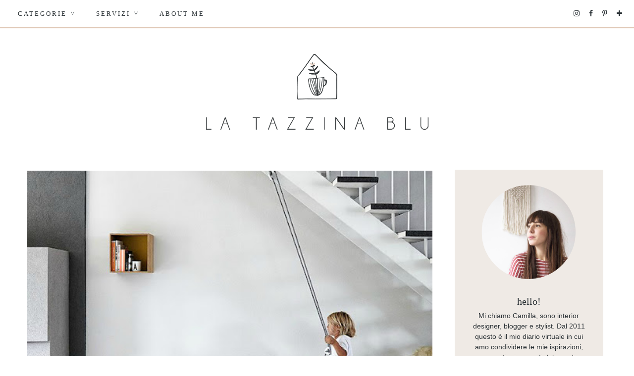

--- FILE ---
content_type: text/html; charset=UTF-8
request_url: https://www.latazzinablu.com/2015/12/nordic-love-3-kids-friendly-la-casa-per.html
body_size: 32612
content:
<!DOCTYPE html>
<html class='v2' dir='ltr' lang='it' xmlns='http://www.w3.org/1999/xhtml' xmlns:b='http://www.google.com/2005/gml/b' xmlns:data='http://www.google.com/2005/gml/data' xmlns:expr='http://www.google.com/2005/gml/expr'>
<head>
<link href='https://www.blogger.com/static/v1/widgets/335934321-css_bundle_v2.css' rel='stylesheet' type='text/css'/>
<meta content='width=1100' name='viewport'/>
<meta charset='UTF-8'/>
<meta content='text/html; charset=UTF-8' http-equiv='Content-Type'/>
<meta content='blogger' name='generator'/>
<link href='https://www.latazzinablu.com/favicon.ico' rel='icon' type='image/x-icon'/>
<link href='https://www.latazzinablu.com/2015/12/nordic-love-3-kids-friendly-la-casa-per.html' rel='canonical'/>
<link rel="alternate" type="application/atom+xml" title="la tazzina blu - Atom" href="https://www.latazzinablu.com/feeds/posts/default" />
<link rel="alternate" type="application/rss+xml" title="la tazzina blu - RSS" href="https://www.latazzinablu.com/feeds/posts/default?alt=rss" />
<link rel="service.post" type="application/atom+xml" title="la tazzina blu - Atom" href="https://www.blogger.com/feeds/420987797382921707/posts/default" />

<link rel="alternate" type="application/atom+xml" title="la tazzina blu - Atom" href="https://www.latazzinablu.com/feeds/8244115319713571049/comments/default" />
<!--Can't find substitution for tag [blog.ieCssRetrofitLinks]-->
<link href='https://blogger.googleusercontent.com/img/b/R29vZ2xl/AVvXsEjrexyUaJU1dNhI9QgUKpx1ke6H8ab-Z0NK26sJqZPu8Gq7B26LQXx6L8Z_0JZMF4yrfr18NGByCtIH2bDW2SNzeCod76aqFk5WvTPQEUtpQNF4x-zkmsJDvxeLsAv7PGqjMpBKSoA769A/s640/9a13a9ff.jpg' rel='image_src'/>
<meta content='https://www.latazzinablu.com/2015/12/nordic-love-3-kids-friendly-la-casa-per.html' property='og:url'/>
<meta content='Nordic Love #3 [kids friendly- la casa per la famiglia]' property='og:title'/>
<meta content=' Ed eccoci al nuovo appuntamento della rubrica Nordic Love ! :)   Questa volta si parla di ambienti kids-friendly, un tema particolarmente i...' property='og:description'/>
<meta content='https://blogger.googleusercontent.com/img/b/R29vZ2xl/AVvXsEjrexyUaJU1dNhI9QgUKpx1ke6H8ab-Z0NK26sJqZPu8Gq7B26LQXx6L8Z_0JZMF4yrfr18NGByCtIH2bDW2SNzeCod76aqFk5WvTPQEUtpQNF4x-zkmsJDvxeLsAv7PGqjMpBKSoA769A/w1200-h630-p-k-no-nu/9a13a9ff.jpg' property='og:image'/>
<title>Nordic Love #3 [kids friendly- la casa per la famiglia] &#8226; la tazzina blu</title>
<link href='https://fonts.googleapis.com/css?family=Quicksand:300' rel='stylesheet'/>
<link href='https://www.mielcafedesign.com/customdesigns/latazzinablu2/mobile.css' rel='stylesheet' type='text/css'/>
<link href='//maxcdn.bootstrapcdn.com/font-awesome/4.6.3/css/font-awesome.min.css' rel='stylesheet'/>
<link href='https://www.mielcafedesign.com/customdesigns/latazzinablu2/owl.carousel.css' rel='stylesheet'/>
<link href='https://www.mielcafedesign.com/customdesigns/latazzinablu2/owl.theme.default.min.css' rel='stylesheet'/>
<script src='https://ajax.googleapis.com/ajax/libs/jquery/1.11.3/jquery.min.js'></script>
<script src='https://www.mielcafedesign.com/customdesigns/latazzinablu2/mycallback.js'></script>
<script src='https://www.mielcafedesign.com/customdesigns/latazzinablu2/owl.carousel.min.js'></script>
<script src='https://www.mielcafedesign.com/customdesigns/latazzinablu2/jquery.mmenu.min.js'></script>
<link href='https://www.mielcafedesign.com/customdesigns/latazzinablu2/jquery.mmenu.css' rel='stylesheet' type='text/css'/>
<link href='http://www.mielcafedesign.com/customdesigns/latazzinablu2/images/favicon_mobile.png' rel='apple-touch-icon'/>
<link href='http://www.mielcafedesign.com/customdesigns/latazzinablu2/images/favicon_mobile.png' rel='apple-touch-icon' sizes='76x76'/>
<link href='http://www.mielcafedesign.com/customdesigns/latazzinablu2/images/favicon_mobile.png' rel='apple-touch-icon' sizes='120x120'/>
<link href='http://www.mielcafedesign.com/customdesigns/latazzinablu2/images/favicon_mobile.png' rel='apple-touch-icon' sizes='152x152'/>
<script src="//www.mielcafedesign.com/customdesigns/latazzinablu2/navbarscroll.js" type="text/javascript"></script>
<script>

//<![CDATA[
$(document).ready(function() {



  //CODE OPTIONS

  var maxSearched = 500;
  var minimum = 3;
  var maximum = 4;
  var imageSize = 163;
  var roundImages = false;
  var relatedTitle = true;
  var labelInTitle = false;
  var relatedTitleText = "Post correlati";
  var defaultImage = "https://blogger.googleusercontent.com/img/b/R29vZ2xl/AVvXsEhhfAjAuSyNvMq0mMRYTMGUucN-AlBJJfR7-xJuddmbnUFVtyTkeE9qcezeikwfG9IwElunHhydiXbMgGh-Nt2ddy1OsNQiWw8u-NjOpgfJ7zP_XOmnTLeGXc0pSbiYVKrHjWW-q1UVtqQ/s1600/thumb.jpg";
  var campaignTracking = false;
  var campaignSource = "";
  var campaignMedium = "";
  var campaignName = "";
  var postLabels = $('.post-labels a');
  var insertBefore = $('.comments');


  //END CODE OPTIONS - DO NOT EDIT BELOW THIS LINE

  var labels=[];var label;var alternateLabel;var minposts=minimum-1;if(postLabels.length===1){label=postLabels.text().trim()}else if(postLabels.length>1){$(postLabels).each(function(){labels.push($(this).text().trim())});label=labels[Math.floor(labels.length*Math.random())];var labelLocation=labels.indexOf(label);if(labelLocation===labels.length-1){alternateLabel=labels[labelLocation-1]}else{alternateLabel=labels[labelLocation+1]}}if(label!==undefined){var title=$(".entry-title").text().trim();var labelCount=0;var alternateLabelCount=0;var matches=[];var url=$('link[rel="alternate"][title*="Atom"]').eq(0).attr("href");$.ajax({url:url,data:{"max-results":maxSearched,alt:"json-in-script"},dataType:"jsonp",success:function(e){$.each(e.feed.entry,function(t,n){if(e.feed.entry[t].category!==undefined){var r=[];for(var i=0;i<e.feed.entry[t].category.length;i++){r.push(e.feed.entry[t].category[i].term)}if($.inArray(label,r)!==-1){labelCount++}if($.inArray(alternateLabel,r)!==-1){alternateLabelCount++}}});if(labelCount<=minposts&&alternateLabelCount>=minposts){label=alternateLabel}$.each(e.feed.entry,function(t,n){if(e.feed.entry[t].category!==undefined){var r=[];for(var i=0;i<e.feed.entry[t].category.length;i++){r.push(e.feed.entry[t].category[i].term)}if($.inArray(label,r)!==-1){var s=e.feed.entry[t].title.$t.trim();if(s!==title){var o;for(var u=0;u<e.feed.entry[t].link.length;u++){if(e.feed.entry[t].link[u].rel==="alternate"){o=e.feed.entry[t].link[u].href}}var a;if(e.feed.entry[t].media$thumbnail!==undefined){a=e.feed.entry[t].media$thumbnail.url.split(/s72-c/).join("s"+imageSize+"-c")}else{a=defaultImage}if(matches.length<maxSearched&&campaignTracking===false){matches.push('<li><a href="'+o+'"><img src="'+a+'" alt="'+s+'" nopin="nopin"><p>'+s+"</p></a></li>")}else if(matches.length<maxSearched&&campaignTracking===true){matches.push('<li><a href="'+o+"?utm_source="+campaignSource+"&utm_medium="+campaignMedium+"&utm_campaign="+campaignName+'"><img src="'+a+'" alt="'+s+'" nopin="nopin"><p>'+s+"</p></a></li>")}}}}});if(matches.length>=minimum){if(relatedTitle===true&&labelInTitle===true){insertBefore.before('<div class="related-posts"><h5>'+relatedTitleText+' <span class="related-term">'+label+"</span></h5><ul></ul></div>")}else if(relatedTitle===true&&labelInTitle===false){insertBefore.before('<div class="related-posts"><h5>'+relatedTitleText+"</h5><ul></ul></div>")}else{insertBefore.before('<div class="related-posts"><ul></ul></div>')}matches.sort(function(){return.5-Math.random()});for(var t=0;t<maximum;t++){$(".related-posts ul").append(matches[t])}}insertBefore.css("clear","both");$(".related-posts ul li").css({"max-width":imageSize,"border":"none","padding":"0"});if(roundImages===true){$(".related-posts ul li img").css({"width":imageSize,"height":imageSize,"border-radius":"50%"})}else{$(".related-posts ul li img").css({"max-width":imageSize,"height":"auto"});}}})}
});
//]]>
</script>
<style type='text/css'>@font-face{font-family:'Josefin Sans';font-style:normal;font-weight:400;font-display:swap;src:url(//fonts.gstatic.com/s/josefinsans/v34/Qw3PZQNVED7rKGKxtqIqX5E-AVSJrOCfjY46_DjQbMlhLybpUVzEEaq2.woff2)format('woff2');unicode-range:U+0102-0103,U+0110-0111,U+0128-0129,U+0168-0169,U+01A0-01A1,U+01AF-01B0,U+0300-0301,U+0303-0304,U+0308-0309,U+0323,U+0329,U+1EA0-1EF9,U+20AB;}@font-face{font-family:'Josefin Sans';font-style:normal;font-weight:400;font-display:swap;src:url(//fonts.gstatic.com/s/josefinsans/v34/Qw3PZQNVED7rKGKxtqIqX5E-AVSJrOCfjY46_DjQbMhhLybpUVzEEaq2.woff2)format('woff2');unicode-range:U+0100-02BA,U+02BD-02C5,U+02C7-02CC,U+02CE-02D7,U+02DD-02FF,U+0304,U+0308,U+0329,U+1D00-1DBF,U+1E00-1E9F,U+1EF2-1EFF,U+2020,U+20A0-20AB,U+20AD-20C0,U+2113,U+2C60-2C7F,U+A720-A7FF;}@font-face{font-family:'Josefin Sans';font-style:normal;font-weight:400;font-display:swap;src:url(//fonts.gstatic.com/s/josefinsans/v34/Qw3PZQNVED7rKGKxtqIqX5E-AVSJrOCfjY46_DjQbMZhLybpUVzEEQ.woff2)format('woff2');unicode-range:U+0000-00FF,U+0131,U+0152-0153,U+02BB-02BC,U+02C6,U+02DA,U+02DC,U+0304,U+0308,U+0329,U+2000-206F,U+20AC,U+2122,U+2191,U+2193,U+2212,U+2215,U+FEFF,U+FFFD;}@font-face{font-family:'Oswald';font-style:normal;font-weight:400;font-display:swap;src:url(//fonts.gstatic.com/s/oswald/v57/TK3_WkUHHAIjg75cFRf3bXL8LICs1_FvsUtiZSSUhiCXABTV.woff2)format('woff2');unicode-range:U+0460-052F,U+1C80-1C8A,U+20B4,U+2DE0-2DFF,U+A640-A69F,U+FE2E-FE2F;}@font-face{font-family:'Oswald';font-style:normal;font-weight:400;font-display:swap;src:url(//fonts.gstatic.com/s/oswald/v57/TK3_WkUHHAIjg75cFRf3bXL8LICs1_FvsUJiZSSUhiCXABTV.woff2)format('woff2');unicode-range:U+0301,U+0400-045F,U+0490-0491,U+04B0-04B1,U+2116;}@font-face{font-family:'Oswald';font-style:normal;font-weight:400;font-display:swap;src:url(//fonts.gstatic.com/s/oswald/v57/TK3_WkUHHAIjg75cFRf3bXL8LICs1_FvsUliZSSUhiCXABTV.woff2)format('woff2');unicode-range:U+0102-0103,U+0110-0111,U+0128-0129,U+0168-0169,U+01A0-01A1,U+01AF-01B0,U+0300-0301,U+0303-0304,U+0308-0309,U+0323,U+0329,U+1EA0-1EF9,U+20AB;}@font-face{font-family:'Oswald';font-style:normal;font-weight:400;font-display:swap;src:url(//fonts.gstatic.com/s/oswald/v57/TK3_WkUHHAIjg75cFRf3bXL8LICs1_FvsUhiZSSUhiCXABTV.woff2)format('woff2');unicode-range:U+0100-02BA,U+02BD-02C5,U+02C7-02CC,U+02CE-02D7,U+02DD-02FF,U+0304,U+0308,U+0329,U+1D00-1DBF,U+1E00-1E9F,U+1EF2-1EFF,U+2020,U+20A0-20AB,U+20AD-20C0,U+2113,U+2C60-2C7F,U+A720-A7FF;}@font-face{font-family:'Oswald';font-style:normal;font-weight:400;font-display:swap;src:url(//fonts.gstatic.com/s/oswald/v57/TK3_WkUHHAIjg75cFRf3bXL8LICs1_FvsUZiZSSUhiCXAA.woff2)format('woff2');unicode-range:U+0000-00FF,U+0131,U+0152-0153,U+02BB-02BC,U+02C6,U+02DA,U+02DC,U+0304,U+0308,U+0329,U+2000-206F,U+20AC,U+2122,U+2191,U+2193,U+2212,U+2215,U+FEFF,U+FFFD;}</style>
<style id='page-skin-1' type='text/css'><!--
/*
-----------------------------------------------
Blogger Template Style
Name:     La Tazzina Blu 2.0 { Design }
Designer: Giada Correale
URL:      www.mielcafedesign.com
----------------------------------------------- */
/* Variable definitions
====================
<Group description="Post Font" selector=".post-body">
<Variable name="post.body.color" description="Color" type="color" default="#444444"/>
<Variable name="post.body.font"  description="Font" type="font"
default="normal normal 12px Arial, Tahoma, Helvetica, FreeSans, sans-serif"/>
</Group>
<Variable name="keycolor" description="Main Color" type="color" default="#66bbdd"/>
<Group description="Page Text" selector=".body">
<Variable name="body.font" description="Font" type="font"
default="normal normal 12px Arial, Tahoma, Helvetica, FreeSans, sans-serif"/>
<Variable name="body.text.color" description="Text Color" type="color" default="#222222"/>
</Group>
<Group description="Backgrounds" selector=".body-fauxcolumns-outer">
<Variable name="body.background.color" description="Outer Background" type="color" default="#fafafa"/>
<Variable name="content.background.color" description="Main Background" type="color" default="transparent"/>
<Variable name="header.background.color" description="Header Background" type="color" default="transparent"/>
</Group>
<Group description="Secondary Colors" selector=".body">
<Variable name="second.color" description="Boxes Color" type="color" default="#efded5"/>
<Variable name="headings.color" description="Headings and Backgrounds Color" type="color" default="#66615a"/>
<Variable name="third.color" description="Secondary Link Color" type="color" default="#e7cdbf"/>
<Variable name="details.color" description="Details Color" type="color" default="#b3c7ca"/>
</Group>
<Group description="Links" selector=".main-outer">
<Variable name="link.color" description="Link Color" type="color" default="#c4996c"/>
<Variable name="link.visited.color" description="Visited Color" type="color" default="#c4996c"/>
<Variable name="link.hover.color" description="Hover Color" type="color" default="#bcb6b0"/>
</Group>
<Group description="Blog Title" selector=".header h1">
<Variable name="header.font" description="Font" type="font"
default="normal normal 60px Arial, Tahoma, Helvetica, FreeSans, sans-serif"/>
<Variable name="header.text.color" description="Title Color" type="color" default="#444444" />
</Group>
<Group description="Blog Description" selector=".header .description">
<Variable name="description.text.color" description="Description Color" type="color"
default="#ffffff" />
</Group>
<Group description="Tabs Text" selector=".tabs-inner .widget li a">
<Variable name="tabs.font" description="Font" type="font"
default="normal normal 14px Arial, Tahoma, Helvetica, FreeSans, sans-serif"/>
<Variable name="tabs.text.color" description="Text Color" type="color" default="#444444"/>
<Variable name="tabs.selected.text.color" description="Selected Color" type="color" default="#c4996c"/>
</Group>
<Group description="Tabs Background" selector=".tabs-outer .PageList">
<Variable name="tabs.background.color" description="Background Color" type="color" default="transparent"/>
<Variable name="tabs.selected.background.color" description="Selected Color" type="color" default="transparent"/>
</Group>
<Group description="Post Title" selector="h1.post-title, .comments h4">
<Variable name="post.title.font" description="Font" type="font"
default="normal normal 22px Arial, Tahoma, Helvetica, FreeSans, sans-serif"/>
</Group>
<Group description="Post Title Color" selector="h1.post-title">
<Variable name="post.title.link.color" description="Link Color" type="color" default="#c4996c"/>
<Variable name="post.title.hover.color" description="Link Hover Color" type="color" default="#bcb6b0"/>
<Variable name="post.title.color" description="Color on Post Page" type="color" default="#0e122b"/>
</Group>
<Group description="Date Header" selector=".date-header">
<Variable name="date.header.color" description="Text Color" type="color"
default="#222222"/>
<Variable name="date.header.background.color" description="Background Color" type="color"
default="transparent"/>
<Variable name="date.header.font" description="Text Font" type="font"
default="normal bold 11px Arial, Tahoma, Helvetica, FreeSans, sans-serif"/>
<Variable name="date.header.padding" description="Date Header Padding" type="string" default="inherit"/>
<Variable name="date.header.letterspacing" description="Date Header Letter Spacing" type="string" default="inherit"/>
<Variable name="date.header.margin" description="Date Header Margin" type="string" default="inherit"/>
</Group>
<Group description="Post Footer" selector=".post-footer">
<Variable name="post.footer.text.color" description="Text Color" type="color" default="#666666"/>
<Variable name="post.footer.background.color" description="Background Color" type="color"
default="#f9f9f9"/>
<Variable name="post.footer.border.color" description="Shadow Color" type="color" default="#eeeeee"/>
</Group>
<Group description="Gadgets" selector="h2">
<Variable name="widget.title.font" description="Title Font" type="font"
default="normal bold 11px Arial, Tahoma, Helvetica, FreeSans, sans-serif"/>
<Variable name="widget.title.text.color" description="Title Color" type="color" default="#000000"/>
<Variable name="widget.alternate.text.color" description="Alternate Color" type="color" default="#999999"/>
</Group>
<Group description="Images" selector=".main-inner">
<Variable name="image.background.color" description="Background Color" type="color" default="#ffffff"/>
<Variable name="image.border.color" description="Border Color" type="color" default="#eeeeee"/>
<Variable name="image.text.color" description="Caption Text Color" type="color" default="#222222"/>
</Group>
<Group description="Accents" selector=".content-inner">
<Variable name="body.rule.color" description="Separator Line Color" type="color" default="#eeeeee"/>
<Variable name="tabs.border.color" description="Tabs Border Color" type="color" default="#eeeeee"/>
</Group>
<Variable name="body.background" description="Body Background" type="background"
color="rgba(0, 0, 0, 0)" default="$(color) none repeat scroll top left"/>
<Variable name="body.background.override" description="Body Background Override" type="string" default=""/>
<Variable name="body.background.gradient.cap" description="Body Gradient Cap" type="url"
default="url(//www.blogblog.com/1kt/simple/gradients_light.png)"/>
<Variable name="body.background.gradient.tile" description="Body Gradient Tile" type="url"
default="url(//www.blogblog.com/1kt/simple/body_gradient_tile_light.png)"/>
<Variable name="content.background.color.selector" description="Content Background Color Selector" type="string" default=".content-inner"/>
<Variable name="content.padding" description="Content Padding" type="length" default="10px" min="0" max="100px"/>
<Variable name="content.padding.horizontal" description="Content Horizontal Padding" type="length" default="10px" min="0" max="100px"/>
<Variable name="content.shadow.spread" description="Content Shadow Spread" type="length" default="40px" min="0" max="100px"/>
<Variable name="content.shadow.spread.webkit" description="Content Shadow Spread (WebKit)" type="length" default="5px" min="0" max="100px"/>
<Variable name="content.shadow.spread.ie" description="Content Shadow Spread (IE)" type="length" default="10px" min="0" max="100px"/>
<Variable name="main.border.width" description="Main Border Width" type="length" default="0" min="0" max="10px"/>
<Variable name="header.background.gradient" description="Header Gradient" type="url" default="none"/>
<Variable name="header.shadow.offset.left" description="Header Shadow Offset Left" type="length" default="-1px" min="-50px" max="50px"/>
<Variable name="header.shadow.offset.top" description="Header Shadow Offset Top" type="length" default="-1px" min="-50px" max="50px"/>
<Variable name="header.shadow.spread" description="Header Shadow Spread" type="length" default="1px" min="0" max="100px"/>
<Variable name="header.padding" description="Header Padding" type="length" default="30px" min="0" max="100px"/>
<Variable name="header.border.size" description="Header Border Size" type="length" default="1px" min="0" max="10px"/>
<Variable name="header.bottom.border.size" description="Header Bottom Border Size" type="length" default="0" min="0" max="10px"/>
<Variable name="header.border.horizontalsize" description="Header Horizontal Border Size" type="length" default="0" min="0" max="10px"/>
<Variable name="description.text.size" description="Description Text Size" type="string" default="140%"/>
<Variable name="tabs.margin.top" description="Tabs Margin Top" type="length" default="0" min="0" max="100px"/>
<Variable name="tabs.margin.side" description="Tabs Side Margin" type="length" default="30px" min="0" max="100px"/>
<Variable name="tabs.background.gradient" description="Tabs Background Gradient" type="url"
default="url(//www.blogblog.com/1kt/simple/gradients_light.png)"/>
<Variable name="tabs.border.width" description="Tabs Border Width" type="length" default="1px" min="0" max="10px"/>
<Variable name="tabs.bevel.border.width" description="Tabs Bevel Border Width" type="length" default="1px" min="0" max="10px"/>
<Variable name="post.margin.bottom" description="Post Bottom Margin" type="length" default="25px" min="0" max="100px"/>
<Variable name="image.border.small.size" description="Image Border Small Size" type="length" default="2px" min="0" max="10px"/>
<Variable name="image.border.large.size" description="Image Border Large Size" type="length" default="5px" min="0" max="10px"/>
<Variable name="page.width.selector" description="Page Width Selector" type="string" default=".region-inner"/>
<Variable name="page.width" description="Page Width" type="string" default="auto"/>
<Variable name="main.section.margin" description="Main Section Margin" type="length" default="15px" min="0" max="100px"/>
<Variable name="main.padding" description="Main Padding" type="length" default="15px" min="0" max="100px"/>
<Variable name="main.padding.top" description="Main Padding Top" type="length" default="30px" min="0" max="100px"/>
<Variable name="main.padding.bottom" description="Main Padding Bottom" type="length" default="30px" min="0" max="100px"/>
<Variable name="paging.background"
color="rgba(0, 0, 0, 0)"
description="Background of blog paging area" type="background"
default="transparent none no-repeat scroll top center"/>
<Variable name="footer.bevel" description="Bevel border length of footer" type="length" default="0" min="0" max="10px"/>
<Variable name="mobile.background.overlay" description="Mobile Background Overlay" type="string"
default="transparent none repeat scroll top left"/>
<Variable name="mobile.background.size" description="Mobile Background Size" type="string" default="auto"/>
<Variable name="mobile.button.color" description="Mobile Button Color" type="color" default="#ffffff" />
<Variable name="startSide" description="Side where text starts in blog language" type="automatic" default="left"/>
<Variable name="endSide" description="Side where text ends in blog language" type="automatic" default="right"/>
*/
@font-face {
font-family: 'quattrocento-bold';
src: url('https://www.mielcafedesign.com/customdesigns/latazzinablu2/fonts/quattrocentosans-bold-webfont.woff2') format('woff2'),
url('https://www.mielcafedesign.com/customdesigns/latazzinablu2/fonts/quattrocentosans-bold-webfont.woff') format('woff');
font-weight: normal;
font-style: normal;
}
@font-face {
font-family: 'quattrocento-bolditalic';
src: url('https://www.mielcafedesign.com/customdesigns/latazzinablu2/fonts/quattrocentosans-bolditalic-webfont.woff2') format('woff2'),
url('https://www.mielcafedesign.com/customdesigns/latazzinablu2/fonts/quattrocentosans-bolditalic-webfont.woff') format('woff');
font-weight: normal;
font-style: normal;
}
@font-face {
font-family: 'quattrocento-italic';
src: url('https://www.mielcafedesign.com/customdesigns/latazzinablu2/fonts/quattrocentosans-italic-webfont.woff2') format('woff2'),
url('https://www.mielcafedesign.com/customdesigns/latazzinablu2/fonts/quattrocentosans-italic-webfont.woff') format('woff');
font-weight: normal;
font-style: normal;
}
@font-face {
font-family: 'quattrocento';
src: url('https://www.mielcafedesign.com/customdesigns/latazzinablu2/fonts/quattrocentosans-regular-webfont.woff2') format('woff2'),
url('https://www.mielcafedesign.com/customdesigns/latazzinablu2/fonts/quattrocentosans-regular-webfont.woff') format('woff');
font-weight: normal;
font-style: normal;
}
@font-face {
font-family: 'rolade';
src: url('https://www.mielcafedesign.com/customdesigns/latazzinablu2/fonts/rolade-thin-webfont.woff2') format('woff2'),
url('https://www.mielcafedesign.com/customdesigns/latazzinablu2/fonts/rolade-thin-webfont.woff') format('woff');
font-weight: normal;
font-style: normal;
}
@font-face {
font-family: 'toe';
src: url('https://www.mielcafedesign.com/customdesigns/latazzinablu2/fonts/theonlyexception-webfont.woff2') format('woff2'),
url('https://www.mielcafedesign.com/customdesigns/latazzinablu2/fonts/theonlyexception-webfont.woff') format('woff');
font-weight: normal;
font-style: normal;
}
/* Content
----------------------------------------------- */
body {
font: normal normal 12px 'quattrocento', helvetical, arial;
color: #2c3337;
background-color: #fff;
overflow-x: hidden !important;
}
#b-navbar {display:none !important}
html body .region-inner {
min-width: 0;
max-width: 100%;
width: auto;
}
h2 {
font-size: 22px;
}
a:link {
text-decoration:none;
color: #dfc7b5;
}
a:visited {
text-decoration:none;
color: #dfc7b5;
}
a:hover {
text-decoration:none;
color: #bdccc9;
}
:hover {
transition: all .5s;
}
.body-fauxcolumn-outer .fauxcolumn-inner {
background: transparent none repeat scroll top left;
_background-image: none;
}
.body-fauxcolumn-outer .cap-top {
position: absolute;
z-index: 1;
height: 400px;
width: 100%;
background: rgba(0, 0, 0, 0) none repeat scroll top left;
}
.body-fauxcolumn-outer .cap-top .cap-left {
width: 100%;
background: transparent none repeat-x scroll top left;
_background-image: none;
}
.content-outer {
margin-bottom: 1px;
}
.content-inner {
padding: 0;
}
.content-inner {
background-color: rgba(0, 0, 0, 0);
}
.Attribution {
display:none
}
::selection {color:#2c3337;background:#efeae5;}
::-moz-selection {color:#2c3337;background:#efeae5;}
/* Header
----------------------------------------------- */
.header-outer {
background-image: none;
}
.header-inner {
width: 900px !important;
padding-bottom: 20px;
}
.Header h1 {
font-family: arca_majoraheavy;
font-size: 42px;
font-weight: 400;
margin-bottom: -20px;
text-transform: uppercase;
letter-spacing: 10px;
color: #66615a;
}
.Header h1 a {
color: #66615a;
}
.Header .description {
font-size: 140%;
color: #ffffff;
}
.header-inner .Header .titlewrapper {
padding: 22px 30px;
}
.header-inner .Header .descriptionwrapper {
padding: 0 30px;
}
header {
margin:50px 0;
}
/* Tabs
----------------------------------------------- */
.header-elements {
width: 100%;
}
.tabs-inner {
padding:0px;
}
span.dropdown {
-ms-transform: rotate(90deg);
-webkit-transform: rotate(90deg);
transform: rotate(90deg);
display: inline-block;
}
.tabs-inner .section:first-child ul {
margin-top: -0;
}
.PageList {
width: 80%;
opacity: 1.0;
left: 0px;
z-index: 9999 !important;
}
.tabs.section > div.LinkList {
width: 19%;
margin: 15px 0 !important;
}
.tabs.section > div {
display: inline-block;
vertical-align: middle;
}
div#header-social a {
padding: 0 8px;
font-size: 14px;
color: #2c3337;
}
div#header-social {
text-align: right;
}
.tabs-inner .widget ul {
text-align: left;
margin: 0;
padding: 0;
list-style: none;
overflow: initial;
}
.tabs-inner .widget li a, .tabs-inner .widget li {
display: inline-block;
cursor: pointer;
font-family: quattrocento-bold;
text-transform: uppercase;
color: #2c3337;
font-weight: normal;
font-size: 13px;
letter-spacing: 3px;
position: relative;
}
.tabs-inner .widget li {
padding: 20px;
}
.tabs-inner .widget li.logosmall {
margin-right: 0 !important;
margin-left: 0 !important;
padding: 0 !important;
}
.tabs-inner .widget li:first-child a {
border-left: none;
}
.tabs-inner .widget li.selected a {
color: #dfc7b5;
text-decoration: none;
font-weight: normal;
background-repeat: no-repeat;
}
.tabs-inner .widget li a:hover {
color: #dfc7b5;
}
.tabs-inner .widget social li a:hover {
background-image:none;
}
.tabs-outer {
border-bottom: 1px solid #dfc7b5;
padding-bottom:2px;
}
.tabs-outer::after, .fixed::after {
content: '';
display: block;
border-bottom: 1px solid #dfc7b5;
}
.tabs-inner .widget li ul, .tabs-inner .widget li ul li {
display:none;
}
.tabs-inner .widget li:hover ul, .tabs-inner .widget li:hover ul li {
display:block;
}
.tabs-inner .widget li ul {
z-index: 200;
padding: 0;
position: absolute;
left: 0;
right: 0;
margin: auto;
width: 230px;
padding-top: 4px;
}
.tabs-inner .widget li ul li {
width: -moz-calc(100% - 40px) ) !important;
width: -webkit-calc(100% - 40px) ) !important;
width: calc(100% - 40px) !important;
padding: 15px 20px;
text-align: left;
border:1px solid #efeae5;
border-top: 0;
text-transform: uppercase !important;
font-size: 11px;
cursor: pointer;
background: #fff;
opacity: 1.0 !important;
display:block;
}
.tabs-inner .widget li ul li:hover {
background-color:#efeae5;
}
.tabs-inner .widget li ul li a:hover {
color:#2c3337;
}
.PageList {
text-align:center !important;
}
.PageList li {
float:none !important;
}
.fixed {
position: fixed;
top: 0;
z-index: 9999;
opacity: 1.0;
max-width: 100% !important;
width: 100% !important;
background-color: #fff;
border-bottom: 1px solid #dfc7b5;
padding-bottom:2px;
}
.fixed .tabs-outer, .fixed .tabs-outer::after {
border: 0;
}
.fixed .tabs-inner .widget li ul li.logosmall {
display: none !important;
}
.fixed .logosmall {
visibility: visible;
opacity: 1.0;
-webkit-transform: translate3d(0,0,0);
transform: translate3d(0,0,0);
transition-delay: 0s;
width: 46px;
}
.fixed header {
display: none;
}
.tabs-inner .widget li ul li.logosmall {
display: none;
}
li.logosmall {
background-image: url(https://www.mielcafedesign.com/customdesigns/latazzinablu2/images/logosmall.png);
width: 46px;
height: 53px;
padding: 0 !important;
position: relative;
top: 20px;
cursor: initial !important;
transition: visibility 0s linear 0.2s,opacity 0.2s linear,-webkit-transform 0.2s linear;
transition: visibility 0s linear 0.2s,opacity 0.2s linear,transform 0.2s linear;
transition: visibility 0s linear 0.2s,opacity 0.2s linear,transform 0.2s linear,-webkit-transform 0.2s linear;
-webkit-transform: translate3d(0,20px,0);
transform: translate3d(0,-20px,0);
width: 0;
opacity: 0;
visibility: hidden;
margin-right: 10px !important;
margin-left: 10px !important;
}
.fixed .tabs-inner .widget li.logosmall {
margin-right: 10px !important;
margin-left: 10px !important;
}
.hidden {
display:none;
}
.visible {
display:block;
}
.logosmall {
margin-top: -23px !important;
}
.stickynav .tabs-inner .widget li ul li {
opacity:1.0;
}
.fixed .tabs-inner .widget li ul {
left: 0;
top: 52px;
}
.tabs-inner .widget li ul {
top: 40px;
}
.fixed .header-content {
width: 100%;
padding: 10px 0;
}
/* Slider
----------------------------------------------- */
.home-slide {
margin-bottom: 50px;
}
ul.owl-carousel {
margin: 0;
padding: 0;
list-style: none;
margin-left:-2px !important;
}
.postthumb {
padding-bottom:75%;
overflow: hidden;
width: 100%;
position: relative;
border-left: 2px solid #fff;
}
.postthumb img {
padding-bottom: 0;
position: absolute;
left: -100%;
right: -100%;
top: -100%;
bottom: -100%;
margin: auto;
max-width: initial;
}
.postthumb img.vertical {
width: 100%;
height: auto;
}
.postthumb img.horizontal {
width: auto;
height: 135%;
}
.slider-title {
width: 50%;
background: #fff;
margin-top: -70px;
position: relative;
padding: 5px;
}
.slider-title h3 {
font-size: 20px;
margin: 30px;
}
.slider-title::before, .post-header:before, .post-footer:before {
content: '';
border-top: 1px solid #dfc7b5;
display: block;
}
.page .post-header:before {
display:none;
}
.owl-dot span {
display: block;
height: 12px;
width: 12px;
background: #efeae5;
border-radius: 100%;
}
.owl-dot {
display: inline-block;
padding: 0 4px;
}
.owl-dot.active span {
background: #dfc7b5;
}
/* Columns
----------------------------------------------- */
.main-outer {
border-top: 0 solid #eeeeee;
}
/* Headings
----------------------------------------------- */
div.widget > h2, div.widget h2.title {
font-family: quattrocento-bold;
font-size: 13px;
margin: 0;
text-transform: uppercase;
letter-spacing: 2px;
text-align: left;
color: #2c3337;
padding: 10px 0px;
font-weight: normal;
border-bottom: 1px solid #efeae5;
margin-bottom: 20px;
}
div.widget .profile-widget h2.title, div.widget .socialwidget h2.title {
font-family: toe;
text-transform: lowercase;
letter-spacing: 0;
font-size: 20px;
border-bottom: 0;
text-align: center;
padding: 30px 0 5px;
margin-bottom:0;
}
div.widget .socialwidget h2.title {
color: #bdccc9;
font-size: 17px;
-ms-transform: rotate(-7deg);
-webkit-transform: rotate(-7deg);
transform: rotate(-7deg);
margin-left: -120px;
margin-bottom: -10px;
}
div.widget .archivewidget h2.title {
border: 0;
}
table.section-columns.columns-2 {
position: absolute;
top: 170px;
width: 280px;
}
.section-columns .sidebar .widget {
background-image: none;
border-bottom: 0px;
}
.sidebar .widget {
margin: 0 20px 50px;
border-bottom: 1px solid #dfc7b5;
padding-bottom: 2px;
}
.sidebar .widget:after {
content: '';
border-bottom: 1px solid #dfc7b5;
display: block;
}
.sidebar .widget-content {
padding: 0 0 40px;
}
.main-inner .column-right-inner {
padding: 10px 0px !important;
}
.sidebar.section {
margin: 0px !important;
}
.profile-widget.widget-content {
background: #efeae5;
padding: 30px 30px 40px;
}
/* Widgets
----------------------------------------------- */
.widget .zippy {
color: #999999;
text-shadow: 2px 2px 1px rgba(0, 0, 0, .1);
}
.section {
margin: 0 10px !important;
}
.widget .popular-posts ul {
list-style: none;
}
.sub-nav-archive.visible {
display: block !important;
padding-bottom: 40px;
}
.parent-archive {
list-style: none;
text-transform: uppercase;
cursor: pointer;
text-align: center;
}
.widget-content.archivewidget {
padding-bottom: 0px !important;
margin-bottom: -10px;
}
.widget-content.archivewidget h2.title::after {
display: none;
}
.archivedate {
font-family: toe;
font-size: 15px;
letter-spacing: 1px;
padding: 4px 0px !important;
}
#ArchiveList li a {
color: #bdccc9;
}
#ArchiveList li a:hover {
color: #2c3337 !important;
}
#sidebar-social a {
margin: 8px 5px;
vertical-align: top;
display: inline-block;
}
#sidebar-social .fa {
height: 28px;
width: 28px;
line-height: 28px;
font-size: 14px;
border: 1px solid;
border-radius: 20px;
background: #dfc7b5;
color: #fff;
box-shadow: 0 0 0 3px #dfc7b5;
}
#sidebar-social .fa:hover {
background:#bdccc9;
box-shadow: 0 0 0 3px #bdccc9;
}
.list-label-widget-content ul {
padding: 0;
list-style: none;
margin-left:-3px;
}
.list-label-widget-content ul li {
display: inline-block;
font-family: quattrocento-bold;
text-transform: uppercase;
letter-spacing: 1px;
padding: 3px;
font-size:10px;
}
.list-label-widget-content ul li a,
.list-label-widget-content ul li span {
background: #efeae5;
padding: 8px 13px 5px;
display: block;
color: #2c3337;
}
.list-label-widget-content ul li span,
.list-label-widget-content ul li a:hover {
background: #dfc7b5;
}
td.gsc-input input {
background: #efeae5;
border: 0;
padding: 10px;
font-family: quattrocento-italic;
font-size: 14px;
width: -moz-calc(100% - 20px) !important;
width: -webkit-calc(100% - 20px) !important;
width: calc(100% - 20px) !important;
}
td.gsc-search-button input {
border: 0;
background: transparent;
font-family: toe;
text-transform: lowercase;
font-size: 15px;
color: #2c3337;
position: relative;
top: 2px;
cursor:pointer;
}
::-webkit-input-placeholder {
color: #2c3337;
}
:-moz-placeholder { /* Firefox 18- */
color: #2c3337;
}
::-moz-placeholder {  /* Firefox 19+ */
color: #2c3337;
}
:-ms-input-placeholder {
color: #2c3337;
}
div#instafeed {
width: 100%;
height: auto;
margin-top: 12px;
background:#fff;
}
div#FooterInstagram {
margin: 0 0 -17px !important;
}
div#instafeed li {
list-style: none;
display: inline-block;
width: 16.66%;
margin: 0 0 0px;
position: relative;
padding: 0;
}
div#instafeed li img {
position: absolute;
left: -100%;
right: -100%;
top: -100%;
bottom: -100%;
margin: auto;
width: 100%;
height: auto;
}
.insta-img {
width: 100%;
padding-bottom: 100%;
margin: auto;
overflow: hidden;
position: relative;
}
div#FooterInstagram .widget {
margin: 0 0 -17px!important;
}
div#instafeed li:hover {
opacity:0.5;
}
.profile-img, .myhome-img {
width: 80%;
padding-bottom: 80%;
overflow: hidden;
position: relative;
float: none;
margin: auto !important;
border-radius: 100%;
}
.profile-img img, .myhome-img img {
position: absolute;
left: -100%;
right: -100%;
top: -100%;
bottom: -100%;
margin: auto;
width: 100%;
max-width: initial;
height: auto;
}
p.profile-txt {
text-align: center;
margin: 0;
line-height: 1.5;
font-size: 14px;
letter-spacing: 0;
}
a.profile-more, .button {
padding: 15px 30px;
font-weight: normal;
letter-spacing: 2px;
font-size: 11px;
text-transform: uppercase;
color: #2c3337;
font-family: quattrocento-bold;
-webkit-box-shadow: 0px 1px 5px -3px #9aa2a68;
-moz-box-shadow: 0px 1px 5px -3px #9aa2a6;
box-shadow: 0px 1px 5px -3px #9aa2a6;
background: #fff;
display: inline-block;
margin: 20px 0 0;
}
.s1 a.button {
background: #efeae5;
color: #2c3337;
}
a.profile-more:hover, .button:hover, .s1 a.button:hover {
color: #2c3337;
background: #bdccc9;
}
.myhome-img {
width: 100%;
border-radius: 0;
background: #dfc7b5;
padding-bottom: 60%;
}
.myhome-img img {
padding: 0;
opacity: .5;
}
.myhome-widget a:hover img {
opacity: .8;
}
.myhome-txt {
width: 60%;
background: #fff;
margin-top: -50px !important;
position: relative;
margin: auto;
text-align: center;
padding: 5px;
}
.myhome-txt:before {
content: '';
display: block;
border-top: 1px solid #dfc7b5;
}
.myhome-txt h3 {
font-family: toe;
text-transform: lowercase;
letter-spacing: 0;
padding: 20px;
color: #bdccc9;
font-size:15px;
}
/* Posts
----------------------------------------------- */
.post-outer.single {
margin-bottom: 30px;
margin-top:12px;
}
.intro-img {
width: 100%;
padding-bottom: 60%;
overflow: hidden;
position: relative;
}
.intro-img img {
position: absolute;
left: -100%;
right: -100%;
top: -100%;
bottom: -100%;
margin: auto !important;
width: 102%;
height: auto;
}
.date-header {
font-family: quattrocento-bold;
text-transform: uppercase;
text-align: center;
padding: 0px 0px 30px;
font-size: 10px;
font-weight: normal;
color: #dfc7b5;
}
.date-header span {
background-color: transparent;
color: #dfc7b5;
letter-spacing: 2px;
margin: inherit;
padding: 0 5px;
font-size: 12px;
}
.main-inner .column-center-inner, .main-inner .column-left-inner {
padding: 0px 15px !important;
}
#Blog2 .status-msg-wrap {
display: none;
}
.main-inner {
padding-top:0;
padding-bottom: 30px;
}
.main-inner .column-center-inner {
padding: 0;
}
.main-inner .column-center-inner .section {
margin: 0 15px;
}
.post-header {
width: 60%;
position: relative;
margin: -50px auto 0;
background: #fff;
padding: 5px;
}
.page .post-header {
width: 100%;
margin: 5px auto 0;
background: transparent;
}
.post-header h1 {
padding: 20px 30px 10px;
}
.page .post-header h1 {
padding: 0;
margin-top: 0;
border-bottom: 1px solid #dfc7b5;
padding-bottom: 2px;
margin-bottom: 20px;
}
.page .post-header h1:after {
content:'';
display:block;
border-bottom: 1px solid #dfc7b5;
}
h1.post-title, h1.page-title, .comments h4 {
text-align: center;
letter-spacing: 2px;
font-size: 24px !important;
}
h1.post-title a, h1.post-title a:visited {
border-bottom: 0px;
color: #2c3337;
}
h1.post-title a:hover {
color:#dfc7b5;
}
.single .post-body, .page .post-body {
font-size: 16px;
}
.single img {
margin-bottom: 10px;
}
b, strong {
font-family: quattrocento-bold;
font-weight: normal;
}
i, em {
font-family: quattrocento-italic;
font-style:normal;
}
b i, b em, i b, em b, strong em, strong i, i strong, em strong {
font-family: quattrocento-bolditalic;
font-style:normal;
font-weight: normal;
}
.post-body, .post-body span {
text-align: left;
color: #2c3337;
font-size: 12px;
line-height: 1.7;
}
.post-body.entry-content {
padding: 0px 20px !important;
width: -moz-calc(100% - 40px) !important;
width: -webkit-calc(100% - 40px) !important;
width: calc(100% - 40px) !important;
}
.post-body h1, .post-body h2, .post-body h3,
.post-body h4, .post-body h5, .post-body h6 {
margin: 5px 0px !important;
position: relative;
}
.post-body ul {
padding: 0px 0px 0px 40px !important;
}
h1, h2, h3, h4, h5, h6 {
margin: 5px 0px;
position: relative;
font-family: rolade;
color: #2c3337;
font-weight: normal;
letter-spacing: 3px;
text-transform: uppercase;
}
h1 a, h2 a, h3 a, h4 a, h5 a, h6 a {
border-bottom:1px solid;
}
.post-body h1 a, .post-body h2 a, .post-body h3 a,
.post-body h4 a, .post-body h5 a, .post-body h6 a {
border-bottom: 1px solid;
color:#9b7e85 !important;
}
.post-body h1 a:hover, .post-body h2 a:hover, .post-body h3 a:hover,
.post-body h4 a:hover, .post-body h5 a:hover, .post-body h6 a:hover {
opacity:0.5;
}
.post-body img {
max-width: 100% !important;
}
.post-outer img {
max-width: 100%;
height: auto;
}
.snippet {
font-size: 15px;
margin: 20px 40px 40px;
text-align: center;
}
.separator a {
margin: 0 !important;
}
blockquote {
background-color: transparent;
padding: 20px 30px;
border: 1px solid #efeae5;
font-style: normal;
margin: 0 15px;
font-family: toe;
font-size: 15px;
line-height: 1.7;
color: #bdccc9;
}
.post-body .tr-caption-container, .Profile img, .Image img,
.BlogList .item-thumbnail img {
padding: 2px;
}
.post-body img, .post-body .tr-caption-container {
padding-top:5px;
}
.iframe-flexible-container {
position: relative;
padding-bottom: 56.25%;
height: 0;
margin-bottom: 7px;
}
.iframe-flexible-container iframe,
.iframe-flexible-container object,
.iframe-flexible-container embed {
position: absolute;
top: 0;
left: 0;
width: 100% !important;
height: 100%;
margin:0 !important;
}
.post-body .tr-caption-container {
color: #222222;
}
.post-body .tr-caption-container img {
padding: 0;
background: transparent;
border: none;
}
.post-footer {
margin: 50px 20px 0px !important;
border-top: 1px solid #dfc7b5;
padding-top: 2px;
}
.single.post-footer li {
display: inline-block;
vertical-align: middle;
width: 42%;
padding: 2px 30px;
}
.single.post-footer li.addthis_toolbox {
text-align: left;
position:relative;
}
li.footer-comments {
text-align: right;
}
a.comment-link {
font-family: toe;
font-size: 15px;
color: #bdccc9;
}
a.comment-link:hover {
color: #2c3337;
}
.single.post-footer .share-text {
width: 130px;
text-align: center;
position: relative;
float: right;
}
.post-footer ul {
list-style: none;
padding: 0px !important;
margin: 20px 0px !important;
}
.post-footer li {
display: inline-block;
vertical-align: top;
}
.addthis_toolbox {
text-align: center;
margin-top: -20px;
}
.single-labels {
margin: 10px 0px;
font-family: mulibold;
letter-spacing: 3px;
text-transform: uppercase;
color: #444538;
}
#comments .comment-author {
padding-top: 1.5em;
border-top: 1px solid #eeeeee;
background-position: 0 1.5em;
}
#comments .comment-author:first-child {
padding-top: 0;
border-top: none;
}
.avatar-image-container {
margin: .2em 0 0;
}
#comments .avatar-image-container img {
border: 1px solid #eeeeee;
}
li.addthis_toolbox a {
border: 1px solid;
height: 25px !important;
width: 25px !important;
display: inline-block;
line-height: 25px;
border-radius: 100%;
text-align: center;
padding: 0 !important;
margin: 0 3px;
}
li.addthis_toolbox a:hover {
color:#2c3337;
}
span.share {
display: block;
font-family: toe;
text-transform: lowercase;
color: #bdccc9;
font-size: 15px;
background: #fff;
padding: 5px 10px 0;
position: absolute;
top: -28px;
left: 10px;
-ms-transform: rotate(-7deg);
-webkit-transform: rotate(-7deg);
transform: rotate(-7deg);
}
.jump-link {
text-align: center;
}
.jump-link a {
padding: 15px 30px;
font-weight: normal;
letter-spacing: 2px;
font-size: 11px;
text-transform: uppercase;
color: #2c3337;
font-family: quattrocento-bold;
-webkit-box-shadow: 0px 1px 5px -3px #9aa2a68;
-moz-box-shadow: 0px 1px 5px -3px #9aa2a6;
box-shadow: 0px 1px 5px -3px #9aa2a6;
background: #efeae5;
}
.jump-link a:hover {
color:#2c3337;
background:#bdccc9;
}
.post-body .pinimg {
margin-top: 5px !important;
width: 100% !important;
}
.status-msg-wrap {
font-size: 110%;
width:100% !important;
margin: 0px 0px 0px auto;
position: relative;
}
.status-msg-body {
color: #444538;
font-family: quattrocento-bold;
text-align: center;
text-transform: uppercase;
letter-spacing: 1px;
font-size: 12px !important;
position: Relative;
background: #efeae5;
padding: 20px 0;
margin-bottom: -20px;
margin-top: 10px;
}
.status-msg-border {
border:0px !important;
}
.status-msg-bg {
background-color: transparent !important;
}
/* Posts Grid
----------------------------------------------- */
div#Blog2 .blog-posts {
display: none;
}
.main.section {
margin: -10px 15px 0px 0px;
}
.posts-grid {
width: 46.1%;
display: inline-block;
vertical-align: top;
margin: 10px 0 60px;
background: #fff;
padding: 0;
}
.posts-grid:nth-child(2n-1) {
margin-right: 60px;
}
.widget.Blog .posts-grid ul {
padding: 0px !important;
list-style: none;
width:100%;
}
.widget.Blog .posts-grid li {
padding: 0px !important;
width: 49%;
display: inline-block;
vertical-align: top;
}
.posts-grid .post-outer {
padding: 0px !important;
border-bottom: 0px;
margin-bottom: 0px;
background: transparent;
}
.grid-thumb img {
max-width: 100%;
position: absolute;
left: -100%;
right: -100%;
top: -100%;
bottom: -100%;
margin: auto;
}
.grid-thumb img.horizontal {
height: 110%;
width: auto !important;
max-width: inherit;
}
.grid-thumb img.vertical {
height: auto;
width: 100% !important;
max-width: inherit;
}
.grid-thumb {
width: 100% !important;
height: 290px;
overflow: hidden;
position: relative;
}
li.grid-body {
width: 100% !important;
margin: 30px 0px;
}
.posts-grid h1.post-title.entry-title {
margin: 30px 40px 0px;
}
.posts-grid .post-body {
padding: 0px;
max-width: 100%;
}
.grid-body .snippet {
margin: 0px;
}
.grid-body .border {
margin-top: 10px;
}
.grid-body .post-header-line-1 {
text-align: left;
margin: 0px 10px;
}
.grid-body h1.post-title {
text-align: center;
display: block;
max-width: 100%;
margin: 0 auto;
line-height: 1.3;
font-size: 17px !important;
}
.grid-more {
text-align: center;
font-size: 40px;
font-family: quicksand;
font-weight: bold;
}
.posts-grid h2.date-header {
margin-bottom: 40px;
}
.pinit-wrapper {
z-index:200 !important;
}
/* Pages
----------------------------------------------- */
.about-page h2 {
text-align: center;
font-size: 17px;
margin-top: 20px !important;
}
.about-page ul, .s1 ul, .s2 ul {
list-style: none;
padding: 0 !important;
margin: 0px !important;
display:block;
}
.page .post-body img {
padding-top: 0;
}
ul.about-blog li {
display: inline-block;
width: 49.5%;
vertical-align: middle;
}
ul.about-blog li:first-child {
height: 520px;
overflow: hidden;
position: relative;
}
ul.about-blog li:first-child img {
position: absolute;
left: -100%;
right: -100%;
top: -100%;
bottom: -100%;
margin: auto;
width: 100%;
height: auto;
}
ul.about-blog li:first-child img.vertical {
height: 100%;
width: auto;
}
ul.about-blog li:first-child h2 {
position: absolute;
margin: 0 !important;
top: 30px;
font-size: 23px;
padding: 10px 20px;
background: #fff;
}
ul.about-blog li:last-child {
background: #fff;
margin-left: -40px;
z-index: 100;
position: relative;
width: 44%;
padding: 50px;
}
.about-page h3, .s1 h3, .s2 h3 {
font-family: toe;
text-transform: none;
letter-spacing: 0;
color: #bdccc9;
}
ul.about-me li {
display: inline-block;
width: 60%;
vertical-align: middle;
}
ul.about-me {
margin: 50px 0 !important;
}
ul.about-me li:last-child {
width: 28%;
background: #efeae5;
padding: 90px 50px;
margin-left: 30px;
text-align: center;
}
ul.about-me li:last-child h3, .s1 .s1-services li:first-child h3 {
color: #2c3337;
}
ul.about-prices {
text-align: center;
}
ul.about-prices li {
display: inline-block;
width: 18%;
vertical-align: top;
margin: 20px;
font-size:14px;
}
ul.about-prices li img {
height: 150px;
width: auto;
padding-bottom: 20px;
}
.s1-background p {
-moz-column-count: 2;
-moz-column-gap: 20px;
-webkit-column-count: 2;
-webkit-column-gap: 60px;
column-count: 2;
column-gap: 60px;
}
.s1-center {
text-align: center;
margin: 50px 150px;
}
ul.s1-services li {
display: inline-block;
width: 49.5%;
vertical-align: top;
}
ul.s1-services li:first-child {
background: #efeae5;
padding: 125px 50px !important;
width: 41%;
}
ul.s1-services li:last-child {
padding-left: 20px;
width: 47.5%;
}
.s2 ul li {
display: inline-block;
width: 42.8%;
vertical-align: middle;
height: 520px;
position: relative;
overflow: hidden;
margin-bottom: 20px !important;
}
ul.s2-first-row li:last-child {
width: 55%;
margin-left: 20px;
}
ul.s2-last-row li:first-child {
width: 55%;
margin-right: 20px;
}
.s2 ul li img {
position: absolute;
left: -100%;
right: -100%;
top: -100%;
bottom: -100%;
margin: auto !important;
width: 102%;
height: auto;
}
ul.s2-first-row li:first-child, .s2-last-row li:last-child {
background: #efeae5;
}
ul.s2-first-row li .column-content, ul.s2-last-row li .column-content {
margin: auto 50px;
top: 0;
bottom: 0;
position:absolute;
}
ul.s2-first-row li p, ul.s2-last-row li p {
margin: 0;
}
.s2 .post-header1, .shop .post-header1 {
margin-bottom: 50px !important;
}
.s2-brands ul {
background: #efeae5;
text-align: center;
padding: 50px !important;
}
.s2-brands ul div {
display: inline-block;
width: 14%;
vertical-align: middle;
height: 100px;
background-size: 50%;
background-repeat: no-repeat;
background-position: center;
padding: 20px 10px;
background-blend-mode: multiply;
background-color: #efeae5;
}
.s2-brands h3 {
text-align: center;
margin: 30px 0 !important;
}
/* Comments
----------------------------------------------- */
.comments .comments-content .icon.blog-author {
background-repeat: no-repeat;
background-image: url([data-uri]);
}
.comments .comments-content .loadmore a {
border-top: 1px solid #999999;
border-bottom: 1px solid #999999;
}
.comments .comment-thread.inline-thread {
background-color: #f9f9f9;
}
.comments .continue {
border-top: 2px solid #999999;
}
.comment-content {
font-size: 15px;
}
.comments .comments-content .datetime {
margin-left: 6px;
font-family: quattrocento-italic;
font-size: 12px !important;
}
.comments .comments-content .datetime a {
color: #2c3337;
}
.comment-header {
border-bottom: 1px solid #efeae5;
padding-bottom: 10px;
margin-bottom: 20px !important;
}
.comments .comment-block {
margin: 10px !important;
position: relative;
}
.comments .avatar-image-container img {
max-width: 36px;
display: none !important;
}
.comments .comments-content .user {
font-style: normal;
text-transform: uppercase;
font-family: quattrocento-bold;
font-size: 12px;
letter-spacing: 2px;
font-weight: normal;
}
.comment .comment-actions a {
margin-right: 10px !important;
font-family: quattrocento-bold;
padding: 8px 10px 5px !important;
font-size: 10px;
letter-spacing: 1px;
text-transform: uppercase;
background: #efeae5;
color:#2c3337;
}
.comments .comment .comment-actions a:hover {
text-decoration:none !important;
background:#bdccc9;
color:#fff;
}
.comment-actions.secondary-text {
float: right;
margin-bottom: 25px;
margin-top: 10px;
}
.comments .continue {
display:none
}
.comments .thread-toggle {
display:none
}
.comments {
margin-top: 50px !important;
}
.comments .comment-thread.inline-thread {
background-color: transparent;
}
/* Related Posts
---------------------------------------------- */
.related-posts {
width: -moz-calc(100% - 80px) ) !important;
width: -webkit-calc(100% - 80px) ) !important;
width: calc(100% - 80px) !important;
margin: 0;
float: left;
margin: 30px 0 60px;
padding: 30px 40px;
}
.related-posts ul li {
list-style: none;
margin-left:30px;
float: left;
text-align: center;
border: none;
}
.related-posts ul li:first-child {
margin: 0;
}
.related-posts ul {
padding:0 !important;
margin-left:-30px;
}
.related-posts h5 {
font-size: 25px;
text-align: center;
margin: 10px 0 30px;
}
.related-posts ul li a {
color: #444538;
text-transform: uppercase;
letter-spacing: 3px;
line-height: 1.7;
}
.related-posts ul li a:hover img {
opacity:0.7;
}
.related-posts ul li p {
font-family: quattrocento-bold;
font-size: 12px;
letter-spacing: 1px;
}
/* Accents
---------------------------------------------- */
.blog-pager {
background: transparent none no-repeat scroll top center;
}
.blog-pager-older-link, .home-link,
.blog-pager-newer-link {
background-color: rgba(0, 0, 0, 0);
padding: 5px;
}
.post.hentry .post-footer {
display: none;
}
.footer-outer {
border-top: 0 dashed #bbbbbb;
}
.footer-inner {
padding:30px 0px !important;
}
#blog-pager {
margin: 40px 0;
text-align: center;
font-family: toe;
letter-spacing: 0;
font-size: 15px;
text-transform: lowercase;
}
div#blog-pager a {
color: #bdccc9;
}
div#blog-pager a:hover {
color: #dfc7b5;
}
#blog-pager-older-link, #blog-pager-newer-link {
border-bottom: 1px solid #bdccc9;
padding: 5px;
}
#blog-pager-older-link:hover, #blog-pager-newer-link:hover {
border-bottom: 1px solid #dfc7b5;
}
.home-link, .feed-links {
display:none
}
/* Footer
----------------------------------------------- */
footer {
margin-top: -30px;
}
#footer {
background: #efeae5;
}
ul.footer-content {
padding: 40px 0 30px;
list-style: none;
}
#footer #foot-socials li {
display: inline;
padding: 0 10px;
font-size: 15px;
}
#footer #foot-socials ul {
list-style:none;
}
#footer #foot-socials li {
display: inline;
padding: 0 10px;
}
#footer #foot-socials li a, li#footer-menu a {
color: #2c3337;
}
#footer #foot-socials li a:hover, li#footer-menu a:hover {
color: #dfc7b5;
}
#FooterSocial {
z-index: 100 !important;
position: relative;
}
ul.footer-content li {
padding: 0 30px;
display: inline-block;
width: 44%;
vertical-align: middle;
}
ul.footer-content .PageList ul li {
width: initial !important;
padding: 0 15px;
}
div#PageList2 {
text-align: left !important;
}
li#footer-socials {
text-align: right;
}
li#footer-menu {
text-align: left;
font-family: quattrocento-bold;
text-transform: uppercase;
letter-spacing: 1px;
font-size: 12px;
}
#footer {
position: relative;
}
.alignleft {
z-index:9999 !important;
float: left; text-align:left !important;
}
.aligncenter, div.aligncenter {
display: block;
}
.alignright {text-align:right !important;
float: right; z-index:9999 !important;
}
a.backtotop span {
position: Relative;
top: -2px;
left: -5px;
}
.copyright-info {
text-align: center;
font-family: quattrocento-bold;
text-transform: uppercase;
font-size: 12px;
letter-spacing: 1px;
padding: 0 0 30px;
}
.copyright-info a {
border-bottom: 1px solid;
color: #2c3337;
}
.copyright-info a:hover {
color: #dfc7b5;
}
/* Contact Form
----------------------------------------------- */
.contact-form-name, .contact-form-email, .contact-form-email-message {
max-width:100%;
width: 95%;
}
.ContactForm form {
font-family: muliitalic;
font-size: 13px;
letter-spacing: 1px;
color: #9b7e85;
line-height: 25px;
}
.contact-form-widget {
height: auto !important;
margin-left: 0;
max-width: 100% !important;
padding: 0;
padding-top: 0;
width: 100%;
text-align:left;
}
.contact-form-widget ul.form {
list-style: none;
padding: 0 !important;
margin: 0;
}
.contact-form-widget ul.form li {
display: inline-block;
width: 38%;
vertical-align: top;
}
.contact-form-widget ul.form li:last-child {
margin-left: 25px;
width: 58%;
}
.form input, .form textarea {
border: 1px solid #9b7e85;
font-family: muliitalic;
font-style: normal;
color: #444538;
letter-spacing: 1px;
padding: 20px 15px;
resize: none;
background: #fef9e9;
width: 100%;
}
li.form-right textarea {
height: 164px;
}
.contact-form-email:hover, .contact-form-name:hover, .contact-form-email-message:hover {
border: 1px solid #fef9e9;
box-shadow: none !important;
}
.contact-form-button-submit {
border: 1px solid #9b7e85;
border-radius: 0px !important;
cursor: pointer !important;
height: auto !important;
margin-top: 10px;
color: #9b7e85 !important;
font-family: mulibold;
letter-spacing: 5px !important;
text-transform: uppercase;
background: transparent !important;
width: 200px !important;
margin-top: 30px !important;
font-weight: normal;
padding: 10px;
left: 0;
right: 0;
position: Relative;
margin: auto;
display: block;
}
.contact-form-button-submit:hover {
border-color: #9b7e85 !important;
background-color: #9b7e85 !important;
box-shadow: none !important;
color: #fff !important;
}
i.contact-email {
display: block;
}
/* Firefox Only
----------------------------------------------- */
@-moz-document url-prefix() {
li.header-menu {
left:-30px;
}
.fixed {
margin-top:0px !important;
}
.grid-body .snippet::first-letter {
float:none !important;
}
.recipe-index {
line-height: 17px;
}
}
/* Shop Page
----------------------------------------------- */
ul.mcd-shop-page {
list-style: none;
text-align: center;
-moz-column-count: 3;
-webkit-column-count: 3;
column-count: 3;
-moz-column-gap: 30px;
-webkit-column-gap: 30px;
column-gap: 30px;
}
.widget .post-body ul.mcd-shop-page li {
vertical-align: top;
margin-bottom: 30px !important;
border: 1px solid #f8f8f8;
padding: 50px 80px;
display: inline-block !important;
}
.item-img {
width: 200px;
height: auto;
left: 0;
right: 0;
margin: auto;
position: relative;
}
ul.mcd-shop-page li .title {
color: #2c3337;
font-size: 14px;
}
p.shop-button {
font-family: quattrocento;
letter-spacing: 2px;
text-transform: uppercase;
background: #f8f8f8;
padding: 10px 20px;
color: #2c3337;
font-size: 12px;
display: inline-block;
}
p.shop-button:hover {
background:#efeae5;
}
.paging-nav li {
display: inline-block;
border: 1px solid #efeae5;
width: 38px;
height: 38px;
padding: 0px;
line-height: 40px;
text-align: center;
margin: 0px 2px 0 !important;
}
.paging-nav ul {
list-style: none;
padding: 0px;
margin:0 !important;
display: inline-block;
}
.paging-nav {
display: inline-block;
vertical-align: top;
}
.mcd-shop-pager button {
border: 1px solid #efeae5;
background: transparent;
color: #2c3337;
padding-bottom: 3px;
width: 40px;
height: 40px;
text-align: center;
cursor: pointer;
display: inline-block;
margin: 0px;
}
.mcd-shop-pager {
text-align: center;
}
.paging-nav li a {
color: #2c3337;
}
.paging-nav li.active, .paging-nav li:hover, .mcd-shop-pager button:hover {
background: #efeae5;
}
.paging-nav li.active a, .paging-nav li:hover a, .mcd-shop-pager button:hover {
color:#2c3337;
}
.paging-nav ul {
padding: 0px !important;
}
/* Mobile
----------------------------------------------- */
.mobile-index-comment {
display:none
}
.mobile-post-body img {
display:none
}
.mobile-index-contents {
margin-right:0px !important
}
.mobile-post-body {
font-family: lato;
font-weight: 300;
font-size: 13px;
text-align: left;
letter-spacing: 0.5px;
color: #000;
}
.mobile-date-outer {
border-bottom:0px !important;
}
.mobile-index-title {
font-family: varela;
padding: 0 !important;
width: 100% !important;
letter-spacing: 3px;
margin-top: .5em;
margin-bottom: 10px;
font-size: 16px;
text-transform: uppercase;
font-weight: normal;
text-align: center;
}
.mobile-desktop-link {
font-size: 10px;
}

--></style>
<style id='template-skin-1' type='text/css'><!--
body {
min-width: 1200px;
}
.column-center-outer {
width: 101%;
margin-left: -11px;
}
.content-outer, .content-fauxcolumn-outer, .region-inner {
min-width: 1200px;
max-width: 1200px;
_width: 1200px;
}
.main-inner .columns {
padding-left: 0px;
padding-right: 340px;
}
.main-inner .fauxcolumn-center-outer {
left: 0px;
right: 340px;
/* IE6 does not respect left and right together */
_width: expression(this.parentNode.offsetWidth -
parseInt("0px") -
parseInt("340px") + 'px');
}
.main-inner .fauxcolumn-left-outer {
width: 0px;
}
.main-inner .fauxcolumn-right-outer {
width: 340px;
}
.main-inner .column-left-outer {
width: 0px;
right: 100%;
margin-left: -0px;
}
.main-inner .column-right-outer {
width: 340px;
margin-right: -340px;
}
#layout {
min-width: 0;
}
#layout .content-outer {
min-width: 0;
width: 800px;
}
#layout .region-inner {
min-width: 0;
width: auto;
}
--></style>
<script type='text/javascript'>
        (function(i,s,o,g,r,a,m){i['GoogleAnalyticsObject']=r;i[r]=i[r]||function(){
        (i[r].q=i[r].q||[]).push(arguments)},i[r].l=1*new Date();a=s.createElement(o),
        m=s.getElementsByTagName(o)[0];a.async=1;a.src=g;m.parentNode.insertBefore(a,m)
        })(window,document,'script','https://www.google-analytics.com/analytics.js','ga');
        ga('create', 'UA-42327584-1', 'auto', 'blogger');
        ga('blogger.send', 'pageview');
      </script>
<style>
.sidebar.section {
    margin: 0px 0px 0px !important;
}
</style>
<link href='https://www.blogger.com/dyn-css/authorization.css?targetBlogID=420987797382921707&amp;zx=c04972df-2a2f-4cfb-923e-a483df40c402' media='none' onload='if(media!=&#39;all&#39;)media=&#39;all&#39;' rel='stylesheet'/><noscript><link href='https://www.blogger.com/dyn-css/authorization.css?targetBlogID=420987797382921707&amp;zx=c04972df-2a2f-4cfb-923e-a483df40c402' rel='stylesheet'/></noscript>
<meta name='google-adsense-platform-account' content='ca-host-pub-1556223355139109'/>
<meta name='google-adsense-platform-domain' content='blogspot.com'/>

</head>
<body class='loading'>
<script type='text/javascript'>
//<![CDATA[
// SmoothScroll for websites v1.2.1
// Licensed under the terms of the MIT license.
// People involved
// - Balazs Galambosi (maintainer)
// - Michael Herf (Pulse Algorithm)
!function(){function e(){var e=!1;e&&c("keydown",r),v.keyboardSupport&&!e&&u("keydown",r)}function t(){if(document.body){var t=document.body,o=document.documentElement,n=window.innerHeight,r=t.scrollHeight;if(S=document.compatMode.indexOf("CSS")>=0?o:t,w=t,e(),x=!0,top!=self)y=!0;else if(r>n&&(t.offsetHeight<=n||o.offsetHeight<=n)){var a=!1,i=function(){a||o.scrollHeight==document.height||(a=!0,setTimeout(function(){o.style.height=document.height+"px",a=!1},500))};if(o.style.height="auto",setTimeout(i,10),S.offsetHeight<=n){var l=document.createElement("div");l.style.clear="both",t.appendChild(l)}}v.fixedBackground||b||(t.style.backgroundAttachment="scroll",o.style.backgroundAttachment="scroll")}}function o(e,t,o,n){if(n||(n=1e3),d(t,o),1!=v.accelerationMax){var r=+new Date,a=r-C;if(a<v.accelerationDelta){var i=(1+30/a)/2;i>1&&(i=Math.min(i,v.accelerationMax),t*=i,o*=i)}C=+new Date}if(M.push({x:t,y:o,lastX:0>t?.99:-.99,lastY:0>o?.99:-.99,start:+new Date}),!T){var l=e===document.body,u=function(){for(var r=+new Date,a=0,i=0,c=0;c<M.length;c++){var s=M[c],d=r-s.start,f=d>=v.animationTime,h=f?1:d/v.animationTime;v.pulseAlgorithm&&(h=p(h));var m=s.x*h-s.lastX>>0,w=s.y*h-s.lastY>>0;a+=m,i+=w,s.lastX+=m,s.lastY+=w,f&&(M.splice(c,1),c--)}l?window.scrollBy(a,i):(a&&(e.scrollLeft+=a),i&&(e.scrollTop+=i)),t||o||(M=[]),M.length?E(u,e,n/v.frameRate+1):T=!1};E(u,e,0),T=!0}}function n(e){x||t();var n=e.target,r=l(n);if(!r||e.defaultPrevented||s(w,"embed")||s(n,"embed")&&/\.pdf/i.test(n.src))return!0;var a=e.wheelDeltaX||0,i=e.wheelDeltaY||0;return a||i||(i=e.wheelDelta||0),!v.touchpadSupport&&f(i)?!0:(Math.abs(a)>1.2&&(a*=v.stepSize/120),Math.abs(i)>1.2&&(i*=v.stepSize/120),o(r,-a,-i),void e.preventDefault())}function r(e){var t=e.target,n=e.ctrlKey||e.altKey||e.metaKey||e.shiftKey&&e.keyCode!==H.spacebar;if(/input|textarea|select|embed/i.test(t.nodeName)||t.isContentEditable||e.defaultPrevented||n)return!0;if(s(t,"button")&&e.keyCode===H.spacebar)return!0;var r,a=0,i=0,u=l(w),c=u.clientHeight;switch(u==document.body&&(c=window.innerHeight),e.keyCode){case H.up:i=-v.arrowScroll;break;case H.down:i=v.arrowScroll;break;case H.spacebar:r=e.shiftKey?1:-1,i=-r*c*.9;break;case H.pageup:i=.9*-c;break;case H.pagedown:i=.9*c;break;case H.home:i=-u.scrollTop;break;case H.end:var d=u.scrollHeight-u.scrollTop-c;i=d>0?d+10:0;break;case H.left:a=-v.arrowScroll;break;case H.right:a=v.arrowScroll;break;default:return!0}o(u,a,i),e.preventDefault()}function a(e){w=e.target}function i(e,t){for(var o=e.length;o--;)z[N(e[o])]=t;return t}function l(e){var t=[],o=S.scrollHeight;do{var n=z[N(e)];if(n)return i(t,n);if(t.push(e),o===e.scrollHeight){if(!y||S.clientHeight+10<o)return i(t,document.body)}else if(e.clientHeight+10<e.scrollHeight&&(overflow=getComputedStyle(e,"").getPropertyValue("overflow-y"),"scroll"===overflow||"auto"===overflow))return i(t,e)}while(e=e.parentNode)}function u(e,t,o){window.addEventListener(e,t,o||!1)}function c(e,t,o){window.removeEventListener(e,t,o||!1)}function s(e,t){return(e.nodeName||"").toLowerCase()===t.toLowerCase()}function d(e,t){e=e>0?1:-1,t=t>0?1:-1,(k.x!==e||k.y!==t)&&(k.x=e,k.y=t,M=[],C=0)}function f(e){if(e){e=Math.abs(e),D.push(e),D.shift(),clearTimeout(A);var t=D[0]==D[1]&&D[1]==D[2],o=h(D[0],120)&&h(D[1],120)&&h(D[2],120);return!(t||o)}}function h(e,t){return Math.floor(e/t)==e/t}function m(e){var t,o,n;return e*=v.pulseScale,1>e?t=e-(1-Math.exp(-e)):(o=Math.exp(-1),e-=1,n=1-Math.exp(-e),t=o+n*(1-o)),t*v.pulseNormalize}function p(e){return e>=1?1:0>=e?0:(1==v.pulseNormalize&&(v.pulseNormalize/=m(1)),m(e))}var w,g={frameRate:150,animationTime:800,stepSize:120,pulseAlgorithm:!0,pulseScale:8,pulseNormalize:1,accelerationDelta:20,accelerationMax:1,keyboardSupport:!0,arrowScroll:50,touchpadSupport:!0,fixedBackground:!0,excluded:""},v=g,b=!1,y=!1,k={x:0,y:0},x=!1,S=document.documentElement,D=[120,120,120],H={left:37,up:38,right:39,down:40,spacebar:32,pageup:33,pagedown:34,end:35,home:36},v=g,M=[],T=!1,C=+new Date,z={};setInterval(function(){z={}},1e4);var A,N=function(){var e=0;return function(t){return t.uniqueID||(t.uniqueID=e++)}}(),E=function(){return window.requestAnimationFrame||window.webkitRequestAnimationFrame||function(e,t,o){window.setTimeout(e,o||1e3/60)}}(),K=/chrome/i.test(window.navigator.userAgent),L="onmousewheel"in document;L&&K&&(u("mousedown",a),u("mousewheel",n),u("load",t))}();
//]]>
</script>
<div class='body-fauxcolumns'>
<div class='fauxcolumn-outer body-fauxcolumn-outer'>
<div class='cap-top'>
<div class='cap-left'></div>
<div class='cap-right'></div>
</div>
<div class='fauxborder-left'>
<div class='fauxborder-right'></div>
<div class='fauxcolumn-inner'>
</div>
</div>
<div class='cap-bottom'>
<div class='cap-left'></div>
<div class='cap-right'></div>
</div>
</div>
</div>
<div class='content'>
<center>
<div class='header-elements stickynav'>
<div class='header-content'>
<div class='tabs-outer'>
<div class='tabs-cap-top cap-top'>
<div class='cap-left'></div>
<div class='cap-right'></div>
</div>
<div class='fauxborder-left tabs-fauxborder-left'>
<div class='fauxborder-right tabs-fauxborder-right'></div>
<div class='region-inner tabs-inner'>
<div class='tabs section' id='crosscol' name='Multi-colonne'><div class='widget PageList' data-version='1' id='PageList1'>
<h2>Pages</h2>
<div class='widget-content'>
<ul>
<li><a>Categorie <span class='dropdown'>></span></a>
<ul>
<li><a href='http://www.latazzinablu.com/search/label/interior%20design'>Interiors</a></li>
<li><a href='http://www.latazzinablu.com/search/label/apartaménto%20konrad'>My Home</a></li>
<li><a href='http://www.latazzinablu.com/search/label/lifestyle'>Lifestyle</a></li>
<li><a href='http://www.latazzinablu.com/search/label/travel'>Travel</a></li>
</ul>
</li>
<li>Servizi <span class='dropdown'>></span>
<ul>
<li><a href='http://www.latazzinablu.com/p/servizio-collaborazioni.html'>Collaborazioni</a></li>
<li><a href='http://www.latazzinablu.com/p/servizio-consulenza-interior.html'>Consulenza Interior</a></li>
</ul>
</li>
<li><a href='https://www.latazzinablu.com/p/about.html'>About Me</a></li>
</ul>
<div class='clear'></div>
</div>
</div><div class='widget LinkList' data-version='1' id='LinkList3'>
<div class='widget-content socialwidget'>
<center>
<div id='header-social'>
<a href='https://www.instagram.com/latazzinablu/' target='_blank'>Instagram</a>
<a href='https://www.facebook.com/pages/La-tazzina-blu/279676548755343' target='_blank'>Facebook</a>
<a href='https://it.pinterest.com/camilla_corradi/' target='_blank'>Pinterest</a>
<a href='https://www.bloglovin.com/blogs/la-tazzina-blu-2370191' target='_blank'>Bloglovin</a>
</div>
</center>
<div class='clear'></div>
</div>
</div></div>
</div>
</div>
<div class='tabs-cap-bottom cap-bottom'>
<div class='cap-left'></div>
<div class='cap-right'></div>
</div>
</div>
</div>
</div>
</center>
<center>
<header>
<div class='header-outer'>
<div class='header-cap-top cap-top'>
<div class='cap-left'></div>
<div class='cap-right'></div>
</div>
<div class='fauxborder-left header-fauxborder-left'>
<div class='fauxborder-right header-fauxborder-right'></div>
<div class='region-inner header-inner'>
<div class='header visible'>
<div class='header section' id='header' name='Intestazione'><div class='widget Header' data-version='1' id='Header1'>
<div id='header-inner'>
<a href='https://www.latazzinablu.com/' style='display: block'>
<img alt='la tazzina blu' height='154px; ' id='Header1_headerimg' src='https://blogger.googleusercontent.com/img/b/R29vZ2xl/AVvXsEgWC63MjXkzV5M3EtrFoO2-L_QIL4s6UuuWqO7xmRtzDcgqKkNEjrtXSj6X84dR_yE1T7TXRyEzmId7A3D_C98_WjD4NXlf8Hk8Hk0hcdPNf_26FNDDzBJyh4ZBAhMmKgnctNvtqQpLdEY/s1600/logo.png' style='display: block' width='451px; '/>
</a>
</div>
</div></div>
</div>
</div>
</div>
<div class='header-cap-bottom cap-bottom'>
<div class='cap-left'></div>
<div class='cap-right'></div>
</div>
</div>
</header>
</center>
<div class='content-fauxcolumns'>
<div class='fauxcolumn-outer content-fauxcolumn-outer'>
<div class='cap-top'>
<div class='cap-left'></div>
<div class='cap-right'></div>
</div>
<div class='fauxborder-left'>
<div class='fauxborder-right'></div>
<div class='fauxcolumn-inner'>
</div>
</div>
<div class='cap-bottom'>
<div class='cap-left'></div>
<div class='cap-right'></div>
</div>
</div>
</div>
<div class='content-outer'>
<div class='content-cap-top cap-top'>
<div class='cap-left'></div>
<div class='cap-right'></div>
</div>
<div class='fauxborder-left content-fauxborder-left'>
<div class='fauxborder-right content-fauxborder-right'></div>
<div class='content-inner'>
<div class='main-outer'>
<div class='main-cap-top cap-top'>
<div class='cap-left'></div>
<div class='cap-right'></div>
</div>
<div class='fauxborder-left main-fauxborder-left'>
<div class='fauxborder-right main-fauxborder-right'></div>
<div class='region-inner main-inner'>
<div class='columns fauxcolumns'>
<div class='fauxcolumn-outer fauxcolumn-center-outer'>
<div class='cap-top'>
<div class='cap-left'></div>
<div class='cap-right'></div>
</div>
<div class='fauxborder-left'>
<div class='fauxborder-right'></div>
<div class='fauxcolumn-inner'>
</div>
</div>
<div class='cap-bottom'>
<div class='cap-left'></div>
<div class='cap-right'></div>
</div>
</div>
<div class='fauxcolumn-outer fauxcolumn-left-outer'>
<div class='cap-top'>
<div class='cap-left'></div>
<div class='cap-right'></div>
</div>
<div class='fauxborder-left'>
<div class='fauxborder-right'></div>
<div class='fauxcolumn-inner'>
</div>
</div>
<div class='cap-bottom'>
<div class='cap-left'></div>
<div class='cap-right'></div>
</div>
</div>
<div class='fauxcolumn-outer fauxcolumn-right-outer'>
<div class='cap-top'>
<div class='cap-left'></div>
<div class='cap-right'></div>
</div>
<div class='fauxborder-left'>
<div class='fauxborder-right'></div>
<div class='fauxcolumn-inner'>
</div>
</div>
<div class='cap-bottom'>
<div class='cap-left'></div>
<div class='cap-right'></div>
</div>
</div>
<!-- corrects IE6 width calculation -->
<div class='columns-inner'>
<div class='column-center-outer'>
<div class='column-center-inner'>
<div class='main section' id='main' name='Principale'><div class='widget Blog' data-version='1' id='Blog1'>
<div class='blog-posts hfeed'>
<!--Can't find substitution for tag [defaultAdStart]-->
<div class='date-outer'>
<div class='date-posts'>
<div class='post-outer single'>
<div class='intro-img'>
<img alt='Nordic Love #3 [kids friendly- la casa per la famiglia]' src='https://blogger.googleusercontent.com/img/b/R29vZ2xl/AVvXsEjrexyUaJU1dNhI9QgUKpx1ke6H8ab-Z0NK26sJqZPu8Gq7B26LQXx6L8Z_0JZMF4yrfr18NGByCtIH2bDW2SNzeCod76aqFk5WvTPQEUtpQNF4x-zkmsJDvxeLsAv7PGqjMpBKSoA769A/s640/9a13a9ff.jpg'/>
</div>
<meta content='Nordic Love #3 [kids friendly- la casa per la famiglia]' property='og:title'/>
<meta content='' property='og:description'/>
<meta content='article' property='og:type'/>
<meta content='https://www.latazzinablu.com/2015/12/nordic-love-3-kids-friendly-la-casa-per.html' property='og:url'/>
<meta content='la tazzina blu' property='og:site_name'/>
<meta content='2015-12-30T10:43:00+01:00' property='article:published_time'/>
<meta content='Lifestyle' property='article:section'/>
<meta content='design scandinavo' property='article:tag'/>
<meta content='interior design' property='article:tag'/>
<meta content='ispirazioni' property='article:tag'/>
<meta content='kids-friendly' property='article:tag'/>
<meta content='lifestyle' property='article:tag'/>
<meta content='nordiclove' property='article:tag'/>
<div class='post hentry' itemprop='blogPost' itemscope='itemscope' itemtype='http://schema.org/BlogPosting'>
<meta content='https://blogger.googleusercontent.com/img/b/R29vZ2xl/AVvXsEjrexyUaJU1dNhI9QgUKpx1ke6H8ab-Z0NK26sJqZPu8Gq7B26LQXx6L8Z_0JZMF4yrfr18NGByCtIH2bDW2SNzeCod76aqFk5WvTPQEUtpQNF4x-zkmsJDvxeLsAv7PGqjMpBKSoA769A/s640/9a13a9ff.jpg' itemprop='image_url'/>
<meta content='420987797382921707' itemprop='blogId'/>
<meta content='8244115319713571049' itemprop='postId'/>
<a name='8244115319713571049'></a>
<div class='post-header'>
<h1 class='post-title entry-title' itemprop='name'>
Nordic Love #3 [kids friendly- la casa per la famiglia]
</h1>
<div class='post-header-line-1'>
<div class='date-header'>
<span>dicembre 30, 2015</span>
</div>
</div>
</div>
<div class='post-body entry-content' id='post-body-8244115319713571049' itemprop='description articleBody'>
<div class="separator" style="clear: both; text-align: left;">
Ed eccoci al nuovo appuntamento della rubrica <b><a href="http://www.latazzinablu.com/search/label/nordiclove">Nordic Love</a></b>! :)</div>
<div class="separator" style="clear: both; text-align: left;">
Questa volta si parla di ambienti kids-friendly, un tema particolarmente importante (se non fondamentale) per continuare il nostro discorso sul lifestyle nordico.</div>
<div class="separator" style="clear: both; text-align: left;">
<br /></div>
<div class="separator" style="clear: both; text-align: left;">
Il microcosmo familiare e l'attenzione al benessere dei più piccoli sono infatti i due aspetti che più caratterizzano i Paesi scandinavi e che ovviamente si riflettono all'interno delle loro case.</div>
<div class="separator" style="clear: both; text-align: left;">
Lo ammetto, non avendo figli mi sento poco preparata sull'argomento ma durante questi anni di blogging sono riuscita comunque ad apprendere tre importanti lezioni sugli ambienti a misura di famiglia...</div>
<div class="separator" style="clear: both; text-align: left;">
Siete curiosi di&nbsp;scoprire quali? ;)</div>
<div class="separator" style="clear: both; text-align: left;">
<br /></div>
<div class="separator" style="clear: both; text-align: center;">
<a href="https://blogger.googleusercontent.com/img/b/R29vZ2xl/AVvXsEjrexyUaJU1dNhI9QgUKpx1ke6H8ab-Z0NK26sJqZPu8Gq7B26LQXx6L8Z_0JZMF4yrfr18NGByCtIH2bDW2SNzeCod76aqFk5WvTPQEUtpQNF4x-zkmsJDvxeLsAv7PGqjMpBKSoA769A/s1600/9a13a9ff.jpg" imageanchor="1" style="margin-left: 1em; margin-right: 1em;"><img border="0" height="640" src="https://blogger.googleusercontent.com/img/b/R29vZ2xl/AVvXsEjrexyUaJU1dNhI9QgUKpx1ke6H8ab-Z0NK26sJqZPu8Gq7B26LQXx6L8Z_0JZMF4yrfr18NGByCtIH2bDW2SNzeCod76aqFk5WvTPQEUtpQNF4x-zkmsJDvxeLsAv7PGqjMpBKSoA769A/s640/9a13a9ff.jpg" width="522" /></a></div>
<div class="separator" style="clear: both; text-align: center;">
(<a href="http://kristakeltanenblog.com/2015/08/interior-pieni-talo-suuri-sielu/">Krista Keltanen</a>)</div>
<div class="separator" style="clear: both; text-align: center;">
<br /></div>
<ul>
<li><b>Si gioca dappertutto</b></li>
</ul>
Uno degli aspetti più importanti per gli scandinavi è sicuramente quello di creare spazi dove l'intera famiglia possa sentirsi a proprio agio: bambini, teen e adulti devono potersi ritagliare il proprio "angolo" anche negli ambienti comuni come il&nbsp;living o la cucina.<br />
Non parlo di disseminare giocattoli per tutta la casa ma di invitare i&nbsp;più piccoli&nbsp;a proseguire le loro attività di gioco/dovere anche al di fuori della loro cameretta. <br />
Come? Dedicando loro un angolo studio nel living, inserendo un piccolo forno giocattolo in cucina, o magari un teepee dove rintanarsi quando i grandi diventano un po' noiosi...<br />
<br />
<div class="separator" style="clear: both; text-align: center;">
<a href="https://blogger.googleusercontent.com/img/b/R29vZ2xl/AVvXsEgWwxldRMpRcUQ2QHjrg0np75HhlK82gz3g8YRFWMyT-t9A668N_hnRdFXwPq3lLWWX3E4vgq-V08KUPtyKbu3-lr5kPKImipVLe25WpFjrDDzArKKL3YyFoIsl0QkXpngpfn-7IDRUTQ4/s1600/collage4.jpg" imageanchor="1" style="margin-left: 1em; margin-right: 1em;"><img border="0" src="https://blogger.googleusercontent.com/img/b/R29vZ2xl/AVvXsEgWwxldRMpRcUQ2QHjrg0np75HhlK82gz3g8YRFWMyT-t9A668N_hnRdFXwPq3lLWWX3E4vgq-V08KUPtyKbu3-lr5kPKImipVLe25WpFjrDDzArKKL3YyFoIsl0QkXpngpfn-7IDRUTQ4/s1600/collage4.jpg" /></a></div>
<div class="separator" style="clear: both; text-align: center;">
(<a href="http://www.luonashop.fi/product/12/luona-in--sisaleikkimokki-100cm">Luona Shop</a>, <a href="http://www.vtwonen.nl/tv/weer-verliefd-op-je-huis/aflevering-1-bekijk-de-uitzending/?searchp=wit">Vtwonen</a>, <a href="http://www.mommodesign.com/">Mommo design</a>,<a href="http://shop.gestalten.com/northern-delights.html"> Gestalten</a>)</div>
<div class="separator" style="clear: both; text-align: center;">
<br /></div>
<ul>
<li><b>Considerare le altezze</b></li>
</ul>
Trovo affascinante la naturalezza con cui i genitori del nord si&nbsp;prendono a cuore il lifestyle dei più piccoli facilitando loro&nbsp;alcune attività per renderli più indipendenti.<br />
Rendere fruibile quello che serve considerando&nbsp;le loro "altezze" è una piccola attenzione in più che ho imparato ad osservare sin dai primi cataloghi Ikea (e che qui da noi ancora non era dato per scontato) come ad esempio riservare la parte più bassa della libreria&nbsp;ai loro libri, riorganizzare l'ingresso a loro misura o semplicemente posizionando uno sgabello sotto il lavabo per lavarsi i denti senza l'aiuto di mamma e papà.<br />
<br />
<div class="separator" style="clear: both; text-align: center;">
<a href="https://blogger.googleusercontent.com/img/b/R29vZ2xl/AVvXsEgTsuBcET6gODXgdb2w0ojliMXMAXc-xPEJxctbpItp-0hdWxubwLbi-ZC9Xyqtgf5XpwuV6omxdmFTjt94r8RtaF_b9AOKg5RxxyeQOGeTcdyaiguBo6wXOPqgTPNupDz-lle9sCbS2Fw/s1600/collage2.jpg" imageanchor="1" style="margin-left: 1em; margin-right: 1em;"><img border="0" src="https://blogger.googleusercontent.com/img/b/R29vZ2xl/AVvXsEgTsuBcET6gODXgdb2w0ojliMXMAXc-xPEJxctbpItp-0hdWxubwLbi-ZC9Xyqtgf5XpwuV6omxdmFTjt94r8RtaF_b9AOKg5RxxyeQOGeTcdyaiguBo6wXOPqgTPNupDz-lle9sCbS2Fw/s1600/collage2.jpg" /></a></div>
<div style="text-align: center;">
(<a href="http://www.milkdecoration.com/dolce-vita-suedoise/">Milk decoration</a>, <a href="http://www.myscandinavianhome.com/">My scandinavian home</a>, <a href="http://decor8blog.com/2014/06/06/homes-with-heart-dutch-design-duo-family-home/">decor8</a>, <a href="http://www.desiretoinspire.net/blog/2014/10/2/more-from-hans-mossel.html">Design to inspire</a>)&nbsp;</div>
<div style="text-align: center;">
<br /></div>
<div class="separator" style="clear: both; text-align: left;">
</div>
<ul>
<li><b>Promuovere&nbsp;l'attività fisica</b></li>
</ul>
Un'altra cosa molto importante per le famiglie del nord è sicuramente quella di favorire&nbsp;l'attività fisica outdoor e indoor..&nbsp;I giochi&nbsp;all'aria aperta&nbsp;sono sempre&nbsp;da preferire,&nbsp;ma creare un parco giochi o una palestra dentro casa potrebbe rivelarsi molto utile quando fuori piove o quando la temperatura esterna non lo permette, oltre ovviamente ad essere un'ottima alternativa ai videogiochi.<br />
<div class="separator" style="clear: both; text-align: left;">
Altalene, spalliere, climbing walls, amache... Ce n'è per tutti i gusti e di tutti i materiali ;) </div>
<div class="separator" style="clear: both; text-align: left;">
Forse non è nemmeno necessario avere figli per aggiungere un'altalena in casa propria, anzi, potrebbe rivelarsi un elemento di design inaspettato...Magari al posto della solita seduta ;)</div>
<div class="separator" style="clear: both; text-align: left;">
<br /></div>
<div class="separator" style="clear: both; text-align: center;">
<a href="https://blogger.googleusercontent.com/img/b/R29vZ2xl/AVvXsEjP32ik7er23DrD7UhUhHPzSqVb3Ris50itAU2kZapRl222e-4oh6FUXS-euYqJHr3xfssSm0O9FUf63skYTaXdX8_K4pSh_NqStjJc4qo8rhoZNU3f741Xr4mqB3WFY4gBVeJIGhTpFFY/s1600/collage1.jpg" imageanchor="1" style="margin-left: 1em; margin-right: 1em;"><img border="0" src="https://blogger.googleusercontent.com/img/b/R29vZ2xl/AVvXsEjP32ik7er23DrD7UhUhHPzSqVb3Ris50itAU2kZapRl222e-4oh6FUXS-euYqJHr3xfssSm0O9FUf63skYTaXdX8_K4pSh_NqStjJc4qo8rhoZNU3f741Xr4mqB3WFY4gBVeJIGhTpFFY/s1600/collage1.jpg" /></a></div>
<div class="separator" style="clear: both; text-align: center;">
(<a href="http://www.thecollection.fr/en/design-objects/290-hooks-florescent-swing-by-chevalier-masson.html">The Collection</a>, <a href="http://www.remodelista.com/posts/shoppers-diary-mouta-in-bordeaux-france">Remodelista</a>, <a href="http://dekolehti.fi/varpunen/2015/08/tyttojen-huone/">Varpunen</a>)</div>
<div class="separator" style="clear: both; text-align: center;">
<br /></div>
E voi come avete organizzato gli spazi dedicati ai bambini? La vostra casa può essere considerata kids-friendly? :)<br />
Spero che questo mio post vi sia piaciuto e mi raccomando, non perdetevi quelli delle altre Nordic-Lovers (trovate tutti i link <a href="http://www.latazzinablu.com/2015/10/nordiclove-is-here.html">qui</a>). ;)<br />
<br />
La tazzina tornerà nel 2016 carica di news e specialissime collaborazioni ;)<br />
Buone feste a tutti!<br />
<br />
<div class="separator" style="clear: both; text-align: center;">
<a href="https://blogger.googleusercontent.com/img/b/R29vZ2xl/AVvXsEhtRXYAaqmEmyGWXhHHQ0uYeQ3PCF2d6f5vYgkyX0Bh1qphSMkC81fuxvaVyN_fdt4w-05z2h_HzcQMaHv2klUtaYRUqbUK_sUNhHyCm_oz8Y-OFMetUq_0JjfKV1FVR6hlLn6BTVNPvXo/s1600/footer-trasp.png" imageanchor="1" style="margin-left: 1em; margin-right: 1em;"><img border="0" height="99" src="https://blogger.googleusercontent.com/img/b/R29vZ2xl/AVvXsEhtRXYAaqmEmyGWXhHHQ0uYeQ3PCF2d6f5vYgkyX0Bh1qphSMkC81fuxvaVyN_fdt4w-05z2h_HzcQMaHv2klUtaYRUqbUK_sUNhHyCm_oz8Y-OFMetUq_0JjfKV1FVR6hlLn6BTVNPvXo/s640/footer-trasp.png" width="640" /></a></div>
<br />
<div style='clear: both;'></div>
</div>
<div class='post-footer'>
<div class='post-footer-line post-footer-line-1'><span class='post-author vcard'>
Posted by
<span class='fn' itemprop='author' itemscope='itemscope' itemtype='http://schema.org/Person'>
<meta content='https://www.blogger.com/profile/02168879435603335585' itemprop='url'/>
<a class='g-profile' href='https://www.blogger.com/profile/02168879435603335585' rel='author' title='author profile'>
<span itemprop='name'>Camilla</span>
</a>
</span>
</span>
<span class='post-timestamp'>
at
<meta content='https://www.latazzinablu.com/2015/12/nordic-love-3-kids-friendly-la-casa-per.html' itemprop='url'/>
<a class='timestamp-link' href='https://www.latazzinablu.com/2015/12/nordic-love-3-kids-friendly-la-casa-per.html' rel='bookmark' title='permanent link'><abbr class='published' itemprop='datePublished' title='2015-12-30T10:43:00+01:00'>dicembre 30, 2015</abbr></a>
</span>
<span class='post-comment-link'>
</span>
<span class='post-icons'>
<span class='item-control blog-admin pid-612666203'>
<a href='https://www.blogger.com/post-edit.g?blogID=420987797382921707&postID=8244115319713571049&from=pencil' title='Modifica post'>
<img alt='' class='icon-action' height='18' src='//img2.blogblog.com/img/icon18_edit_allbkg.gif' width='18'/>
</a>
</span>
</span>
<div class='post-share-buttons goog-inline-block'>
</div>
</div>
<div class='post-footer-line post-footer-line-2'><span class='post-labels'>
Labels:
<a href='https://www.latazzinablu.com/search/label/design%20scandinavo' rel='tag'>design scandinavo</a>,
<a href='https://www.latazzinablu.com/search/label/interior%20design' rel='tag'>interior design</a>,
<a href='https://www.latazzinablu.com/search/label/ispirazioni' rel='tag'>ispirazioni</a>,
<a href='https://www.latazzinablu.com/search/label/kids-friendly' rel='tag'>kids-friendly</a>,
<a href='https://www.latazzinablu.com/search/label/lifestyle' rel='tag'>lifestyle</a>,
<a href='https://www.latazzinablu.com/search/label/nordiclove' rel='tag'>nordiclove</a>
</span>
</div>
<div class='post-footer-line post-footer-line-3'><span class='post-location'>
</span>
</div>
</div>
</div>
<div class='single post-footer'>
<div class='post-footer-line post-footer-line-1'>
<ul>
<li class='addthis_toolbox'>
<div class='custom_images'><span class='share'>Condividi</span>
<a class='addthis_button_facebook' title='Share on Facebook'><span class='fa fa-facebook' id='share'></span></a>
<a class='addthis_button_twitter' title='Tweet'><span class='fa fa-twitter' id='share'></span></a>
<a class='addthis_button_google_plusone_share' id='googleplusshare' title='Share on Google+'><span class='fa fa-google-plus' id='share'></span></a>
<a class='addthis_button_pinterest_share' title='Pin'><span class='fa fa-pinterest-p' id='share'></span></a>
</div>
</li>
<li class='footer-comments'>
<a class='comment-link' href='https://www.latazzinablu.com/2015/12/nordic-love-3-kids-friendly-la-casa-per.html#comment-form' onclick=''>
2 commenti
</a>
</li>
</ul>
</div>
<div class='post-footer-line post-footer-line-2'>
</div>
</div>
</div>
<div class='comments' id='comments'>
<a name='comments'></a>
<h4>2 commenti</h4>
<div class='comments-content'>
<script async='async' src='' type='text/javascript'></script>
<script type='text/javascript'>
    (function() {
      var items = null;
      var msgs = null;
      var config = {};

// <![CDATA[
      var cursor = null;
      if (items && items.length > 0) {
        cursor = parseInt(items[items.length - 1].timestamp) + 1;
      }

      var bodyFromEntry = function(entry) {
        var text = (entry &&
                    ((entry.content && entry.content.$t) ||
                     (entry.summary && entry.summary.$t))) ||
            '';
        if (entry && entry.gd$extendedProperty) {
          for (var k in entry.gd$extendedProperty) {
            if (entry.gd$extendedProperty[k].name == 'blogger.contentRemoved') {
              return '<span class="deleted-comment">' + text + '</span>';
            }
          }
        }
        return text;
      }

      var parse = function(data) {
        cursor = null;
        var comments = [];
        if (data && data.feed && data.feed.entry) {
          for (var i = 0, entry; entry = data.feed.entry[i]; i++) {
            var comment = {};
            // comment ID, parsed out of the original id format
            var id = /blog-(\d+).post-(\d+)/.exec(entry.id.$t);
            comment.id = id ? id[2] : null;
            comment.body = bodyFromEntry(entry);
            comment.timestamp = Date.parse(entry.published.$t) + '';
            if (entry.author && entry.author.constructor === Array) {
              var auth = entry.author[0];
              if (auth) {
                comment.author = {
                  name: (auth.name ? auth.name.$t : undefined),
                  profileUrl: (auth.uri ? auth.uri.$t : undefined),
                  avatarUrl: (auth.gd$image ? auth.gd$image.src : undefined)
                };
              }
            }
            if (entry.link) {
              if (entry.link[2]) {
                comment.link = comment.permalink = entry.link[2].href;
              }
              if (entry.link[3]) {
                var pid = /.*comments\/default\/(\d+)\?.*/.exec(entry.link[3].href);
                if (pid && pid[1]) {
                  comment.parentId = pid[1];
                }
              }
            }
            comment.deleteclass = 'item-control blog-admin';
            if (entry.gd$extendedProperty) {
              for (var k in entry.gd$extendedProperty) {
                if (entry.gd$extendedProperty[k].name == 'blogger.itemClass') {
                  comment.deleteclass += ' ' + entry.gd$extendedProperty[k].value;
                } else if (entry.gd$extendedProperty[k].name == 'blogger.displayTime') {
                  comment.displayTime = entry.gd$extendedProperty[k].value;
                }
              }
            }
            comments.push(comment);
          }
        }
        return comments;
      };

      var paginator = function(callback) {
        if (hasMore()) {
          var url = config.feed + '?alt=json&v=2&orderby=published&reverse=false&max-results=50';
          if (cursor) {
            url += '&published-min=' + new Date(cursor).toISOString();
          }
          window.bloggercomments = function(data) {
            var parsed = parse(data);
            cursor = parsed.length < 50 ? null
                : parseInt(parsed[parsed.length - 1].timestamp) + 1
            callback(parsed);
            window.bloggercomments = null;
          }
          url += '&callback=bloggercomments';
          var script = document.createElement('script');
          script.type = 'text/javascript';
          script.src = url;
          document.getElementsByTagName('head')[0].appendChild(script);
        }
      };
      var hasMore = function() {
        return !!cursor;
      };
      var getMeta = function(key, comment) {
        if ('iswriter' == key) {
          var matches = !!comment.author
              && comment.author.name == config.authorName
              && comment.author.profileUrl == config.authorUrl;
          return matches ? 'true' : '';
        } else if ('deletelink' == key) {
          return config.baseUri + '/comment/delete/'
               + config.blogId + '/' + comment.id;
        } else if ('deleteclass' == key) {
          return comment.deleteclass;
        }
        return '';
      };

      var replybox = null;
      var replyUrlParts = null;
      var replyParent = undefined;

      var onReply = function(commentId, domId) {
        if (replybox == null) {
          // lazily cache replybox, and adjust to suit this style:
          replybox = document.getElementById('comment-editor');
          if (replybox != null) {
            replybox.height = '250px';
            replybox.style.display = 'block';
            replyUrlParts = replybox.src.split('#');
          }
        }
        if (replybox && (commentId !== replyParent)) {
          replybox.src = '';
          document.getElementById(domId).insertBefore(replybox, null);
          replybox.src = replyUrlParts[0]
              + (commentId ? '&parentID=' + commentId : '')
              + '#' + replyUrlParts[1];
          replyParent = commentId;
        }
      };

      var hash = (window.location.hash || '#').substring(1);
      var startThread, targetComment;
      if (/^comment-form_/.test(hash)) {
        startThread = hash.substring('comment-form_'.length);
      } else if (/^c[0-9]+$/.test(hash)) {
        targetComment = hash.substring(1);
      }

      // Configure commenting API:
      var configJso = {
        'maxDepth': config.maxThreadDepth
      };
      var provider = {
        'id': config.postId,
        'data': items,
        'loadNext': paginator,
        'hasMore': hasMore,
        'getMeta': getMeta,
        'onReply': onReply,
        'rendered': true,
        'initComment': targetComment,
        'initReplyThread': startThread,
        'config': configJso,
        'messages': msgs
      };

      var render = function() {
        if (window.goog && window.goog.comments) {
          var holder = document.getElementById('comment-holder');
          window.goog.comments.render(holder, provider);
        }
      };

      // render now, or queue to render when library loads:
      if (window.goog && window.goog.comments) {
        render();
      } else {
        window.goog = window.goog || {};
        window.goog.comments = window.goog.comments || {};
        window.goog.comments.loadQueue = window.goog.comments.loadQueue || [];
        window.goog.comments.loadQueue.push(render);
      }
    })();
// ]]>
  </script>
<div id='comment-holder'>
<div class="comment-thread toplevel-thread"><ol id="top-ra"><li class="comment" id="c7902485540315455043"><div class="avatar-image-container"><img src="//resources.blogblog.com/img/blank.gif" alt=""/></div><div class="comment-block"><div class="comment-header"><cite class="user"><a href="http://www.ristrutturazioni.verona.it/" rel="nofollow">Mirko</a></cite><span class="icon user "></span><span class="datetime secondary-text"><a rel="nofollow" href="https://www.latazzinablu.com/2015/12/nordic-love-3-kids-friendly-la-casa-per.html?showComment=1451726439334#c7902485540315455043">2 gennaio 2016 alle ore 10:20</a></span></div><p class="comment-content">Due bambini e giochi ovunque senza nessuna logica progettuale. Bisognerà prendere spunto da questo articolo e sistemare al meglio il tutto.</p><span class="comment-actions secondary-text"><a class="comment-reply" target="_self" data-comment-id="7902485540315455043">Rispondi</a><span class="item-control blog-admin blog-admin pid-297544709"><a target="_self" href="https://www.blogger.com/comment/delete/420987797382921707/7902485540315455043">Elimina</a></span></span></div><div class="comment-replies"><div id="c7902485540315455043-rt" class="comment-thread inline-thread hidden"><span class="thread-toggle thread-expanded"><span class="thread-arrow"></span><span class="thread-count"><a target="_self">Risposte</a></span></span><ol id="c7902485540315455043-ra" class="thread-chrome thread-expanded"><div></div><div id="c7902485540315455043-continue" class="continue"><a class="comment-reply" target="_self" data-comment-id="7902485540315455043">Rispondi</a></div></ol></div></div><div class="comment-replybox-single" id="c7902485540315455043-ce"></div></li><li class="comment" id="c5138546591434006789"><div class="avatar-image-container"><img src="//resources.blogblog.com/img/blank.gif" alt=""/></div><div class="comment-block"><div class="comment-header"><cite class="user"><a href="http://www.ernanirossettiarchitetto.com" rel="nofollow">Ernani</a></cite><span class="icon user "></span><span class="datetime secondary-text"><a rel="nofollow" href="https://www.latazzinablu.com/2015/12/nordic-love-3-kids-friendly-la-casa-per.html?showComment=1457388420946#c5138546591434006789">7 marzo 2016 alle ore 23:07</a></span></div><p class="comment-content">Anch&#39;io sono pienamente convinto che la casa deve essere divertente, con tante attenzioni per i più piccoli, facendoli diventare presto autonomi</p><span class="comment-actions secondary-text"><a class="comment-reply" target="_self" data-comment-id="5138546591434006789">Rispondi</a><span class="item-control blog-admin blog-admin pid-297544709"><a target="_self" href="https://www.blogger.com/comment/delete/420987797382921707/5138546591434006789">Elimina</a></span></span></div><div class="comment-replies"><div id="c5138546591434006789-rt" class="comment-thread inline-thread hidden"><span class="thread-toggle thread-expanded"><span class="thread-arrow"></span><span class="thread-count"><a target="_self">Risposte</a></span></span><ol id="c5138546591434006789-ra" class="thread-chrome thread-expanded"><div></div><div id="c5138546591434006789-continue" class="continue"><a class="comment-reply" target="_self" data-comment-id="5138546591434006789">Rispondi</a></div></ol></div></div><div class="comment-replybox-single" id="c5138546591434006789-ce"></div></li></ol><div id="top-continue" class="continue"><a class="comment-reply" target="_self">Aggiungi commento</a></div><div class="comment-replybox-thread" id="top-ce"></div><div class="loadmore hidden" data-post-id="8244115319713571049"><a target="_self">Carica altro...</a></div></div>
</div>
</div>
<p class='comment-footer'>
<div class='comment-form'>
<a name='comment-form'></a>
<p>
</p>
<a href='https://www.blogger.com/comment/frame/420987797382921707?po=8244115319713571049&hl=it&saa=85391&origin=https://www.latazzinablu.com' id='comment-editor-src'></a>
<iframe allowtransparency='true' class='blogger-iframe-colorize blogger-comment-from-post' frameborder='0' height='410' id='comment-editor' name='comment-editor' src='' width='100%'></iframe>
<!--Can't find substitution for tag [post.friendConnectJs]-->
<script src='https://www.blogger.com/static/v1/jsbin/2830521187-comment_from_post_iframe.js' type='text/javascript'></script>
<script type='text/javascript'>
      BLOG_CMT_createIframe('https://www.blogger.com/rpc_relay.html');
    </script>
</div>
</p>
<div id='backlinks-container'>
<div id='Blog1_backlinks-container'>
</div>
</div>
</div>
</div>
</div>
<!--Can't find substitution for tag [adEnd]-->
</div>
<div class='blog-pager' id='blog-pager'>
<span id='blog-pager-newer-link'>
<a class='blog-pager-newer-link' href='https://www.latazzinablu.com/2016/01/10-propositi-per-il-2016.html' id='Blog1_blog-pager-newer-link' title='Post più recente'>&#10092; Post sucessivo</a>
</span>
<span id='blog-pager-older-link'>
<a class='blog-pager-older-link' href='https://www.latazzinablu.com/2015/12/x-mas-with-design-letters.html' id='Blog1_blog-pager-older-link' title='Post più vecchio'>Post precedente &#10093;</a>
</span>
</div>
<div class='clear'></div>
<div class='post-feeds'>
<div class='feed-links'>
Iscriviti a:
<a class='feed-link' href='https://www.latazzinablu.com/feeds/8244115319713571049/comments/default' target='_blank' type='application/atom+xml'>Commenti sul post (Atom)</a>
</div>
</div>
</div>
</div>
</div>
</div>
<div class='column-left-outer'>
<div class='column-left-inner'>
<aside>
</aside>
</div>
</div>
<div class='column-right-outer'>
<div class='column-right-inner'>
<aside>
<div class='sidebar section' id='sidebar-right-1'><div class='widget Image' data-version='1' id='Image1'>
<div class='profile-widget widget-content'>
<div class='profile-img'>
<img alt='Hello!' height='564' id='Image1_img' src='https://blogger.googleusercontent.com/img/b/R29vZ2xl/AVvXsEiG7Hrd6MYjP67g80mxKoLR8lj-CjsD_FH1fB5WeXdB-2MZ1nsVEAP9fHh7y6Zfi2Iah-mDeTnRULdM6Fet52ONueAy6cRe7d9tniz85yYxBeMw1QXOYZukuWWAsaA4QEfYKshL-_R1b7g/s1600/a31905c1bdaa4c3e579c5ca308279ac7.png' width='564'/>
</div>
<h2 class='title'>Hello!</h2>
<p class='profile-txt'>Mi chiamo Camilla, sono interior designer, blogger e stylist.  Dal 2011 questo è il mio diario virtuale in cui amo condividere le mie ispirazioni, suggestioni e spunti dal mondo interior, riporto e reinterpreto i trend più succosi, ma soprattutto dove racconto la mia personale visione del concetto di &#8220;casa&#8221;. Enjoy your reading :)<br/>
<a class='profile-more' href='http://www.latazzinablu.com/p/about.html'>About Me</a></p>
</div>
<div class='clear'></div>
</div><div class='widget LinkList' data-version='1' id='LinkList1'>
<div class='widget-content socialwidget'>
<h2 class='title'>Get social</h2>
<center>
<div id='sidebar-social'>
<a href='https://www.instagram.com/latazzinablu/' target='_blank'>Instagram</a>
<a href='https://www.facebook.com/pages/La-tazzina-blu/279676548755343' target='_blank'>Facebook</a>
<a href='https://it.pinterest.com/camilla_corradi/' target='_blank'>Pinterest</a>
<a href='https://www.bloglovin.com/blogs/la-tazzina-blu-2370191' target='_blank'>Bloglovin</a>
</div>
</center>
<div class='clear'></div>
</div>
</div><div class='widget Image' data-version='1' id='Image2'>
<div class='myhome-widget widget-content'>
<h2 class='title'>My home</h2>
<a href='http://www.latazzinablu.com/search/label/apartam%C3%A9nto%20konrad'>
<div class='myhome-img'>
<img alt='My home' height='417' id='Image2_img' src='https://blogger.googleusercontent.com/img/b/R29vZ2xl/AVvXsEiqbzd9mR5ytCnJMldlKjNTtCMN9dfq2LwSjN8pIZdFo0m9M5thlk36t9eofWD_Phkl-MZCBkb5Isra7wFOAhzUnQvfCIGCdBoWokGggLsN3S7oqNxLpkByJ2MAZx1XGuD5yPaL-4nYwSY/s640/A7F1EA2F-4553-4074-AC48-2F82B589F8CC.jpg' width='640'/>
</div>
<div class='myhome-txt'><h3>Apartaménto Konrad</h3></div>
</a>
</div>
<div class='clear'></div>
</div><div class='widget Label' data-version='1' id='Label1'>
<h2>Categorie</h2>
<div class='widget-content list-label-widget-content'>
<ul>
<li>
<a dir='ltr' href='https://www.latazzinablu.com/search/label/apartam%C3%A9nto%20konrad'>apartaménto konrad</a>
</li>
<li>
<a dir='ltr' href='https://www.latazzinablu.com/search/label/casetta%20bassa'>casetta bassa</a>
</li>
<li>
<a dir='ltr' href='https://www.latazzinablu.com/search/label/interior%20design'>interior design</a>
</li>
<li>
<a dir='ltr' href='https://www.latazzinablu.com/search/label/lifestyle'>lifestyle</a>
</li>
<li>
<a dir='ltr' href='https://www.latazzinablu.com/search/label/travel'>travel</a>
</li>
</ul>
<div class='clear'></div>
</div>
</div><div class='widget BlogArchive' data-version='1' id='BlogArchive1'>
<div class='widget-content archivewidget'>
<li class='parent-archive'><h2 class='title'>Archivio +</h2></li>
<div class='sub-nav-archive' style='display:none;'>
<div id='ArchiveList'>
<div id='BlogArchive1_ArchiveList'>
<ul class='flat'>
<li class='archivedate'>
<a href='https://www.latazzinablu.com/2025/10/'>ottobre 2025</a> (1)
      </li>
<li class='archivedate'>
<a href='https://www.latazzinablu.com/2025/07/'>luglio 2025</a> (1)
      </li>
<li class='archivedate'>
<a href='https://www.latazzinablu.com/2025/05/'>maggio 2025</a> (1)
      </li>
<li class='archivedate'>
<a href='https://www.latazzinablu.com/2025/01/'>gennaio 2025</a> (1)
      </li>
<li class='archivedate'>
<a href='https://www.latazzinablu.com/2024/11/'>novembre 2024</a> (2)
      </li>
<li class='archivedate'>
<a href='https://www.latazzinablu.com/2024/10/'>ottobre 2024</a> (2)
      </li>
<li class='archivedate'>
<a href='https://www.latazzinablu.com/2024/09/'>settembre 2024</a> (1)
      </li>
<li class='archivedate'>
<a href='https://www.latazzinablu.com/2024/07/'>luglio 2024</a> (1)
      </li>
<li class='archivedate'>
<a href='https://www.latazzinablu.com/2024/05/'>maggio 2024</a> (2)
      </li>
<li class='archivedate'>
<a href='https://www.latazzinablu.com/2024/03/'>marzo 2024</a> (1)
      </li>
<li class='archivedate'>
<a href='https://www.latazzinablu.com/2024/02/'>febbraio 2024</a> (2)
      </li>
<li class='archivedate'>
<a href='https://www.latazzinablu.com/2024/01/'>gennaio 2024</a> (2)
      </li>
<li class='archivedate'>
<a href='https://www.latazzinablu.com/2023/12/'>dicembre 2023</a> (1)
      </li>
<li class='archivedate'>
<a href='https://www.latazzinablu.com/2023/10/'>ottobre 2023</a> (1)
      </li>
<li class='archivedate'>
<a href='https://www.latazzinablu.com/2023/09/'>settembre 2023</a> (1)
      </li>
<li class='archivedate'>
<a href='https://www.latazzinablu.com/2023/08/'>agosto 2023</a> (1)
      </li>
<li class='archivedate'>
<a href='https://www.latazzinablu.com/2023/05/'>maggio 2023</a> (2)
      </li>
<li class='archivedate'>
<a href='https://www.latazzinablu.com/2023/04/'>aprile 2023</a> (1)
      </li>
<li class='archivedate'>
<a href='https://www.latazzinablu.com/2023/03/'>marzo 2023</a> (1)
      </li>
<li class='archivedate'>
<a href='https://www.latazzinablu.com/2023/02/'>febbraio 2023</a> (2)
      </li>
<li class='archivedate'>
<a href='https://www.latazzinablu.com/2023/01/'>gennaio 2023</a> (3)
      </li>
<li class='archivedate'>
<a href='https://www.latazzinablu.com/2022/12/'>dicembre 2022</a> (2)
      </li>
<li class='archivedate'>
<a href='https://www.latazzinablu.com/2022/11/'>novembre 2022</a> (2)
      </li>
<li class='archivedate'>
<a href='https://www.latazzinablu.com/2022/10/'>ottobre 2022</a> (2)
      </li>
<li class='archivedate'>
<a href='https://www.latazzinablu.com/2022/09/'>settembre 2022</a> (3)
      </li>
<li class='archivedate'>
<a href='https://www.latazzinablu.com/2022/08/'>agosto 2022</a> (1)
      </li>
<li class='archivedate'>
<a href='https://www.latazzinablu.com/2022/06/'>giugno 2022</a> (2)
      </li>
<li class='archivedate'>
<a href='https://www.latazzinablu.com/2022/05/'>maggio 2022</a> (2)
      </li>
<li class='archivedate'>
<a href='https://www.latazzinablu.com/2022/04/'>aprile 2022</a> (2)
      </li>
<li class='archivedate'>
<a href='https://www.latazzinablu.com/2022/03/'>marzo 2022</a> (3)
      </li>
<li class='archivedate'>
<a href='https://www.latazzinablu.com/2022/02/'>febbraio 2022</a> (1)
      </li>
<li class='archivedate'>
<a href='https://www.latazzinablu.com/2022/01/'>gennaio 2022</a> (2)
      </li>
<li class='archivedate'>
<a href='https://www.latazzinablu.com/2021/12/'>dicembre 2021</a> (2)
      </li>
<li class='archivedate'>
<a href='https://www.latazzinablu.com/2021/11/'>novembre 2021</a> (2)
      </li>
<li class='archivedate'>
<a href='https://www.latazzinablu.com/2021/10/'>ottobre 2021</a> (4)
      </li>
<li class='archivedate'>
<a href='https://www.latazzinablu.com/2021/09/'>settembre 2021</a> (2)
      </li>
<li class='archivedate'>
<a href='https://www.latazzinablu.com/2021/07/'>luglio 2021</a> (1)
      </li>
<li class='archivedate'>
<a href='https://www.latazzinablu.com/2021/06/'>giugno 2021</a> (5)
      </li>
<li class='archivedate'>
<a href='https://www.latazzinablu.com/2021/05/'>maggio 2021</a> (3)
      </li>
<li class='archivedate'>
<a href='https://www.latazzinablu.com/2021/04/'>aprile 2021</a> (2)
      </li>
<li class='archivedate'>
<a href='https://www.latazzinablu.com/2021/03/'>marzo 2021</a> (1)
      </li>
<li class='archivedate'>
<a href='https://www.latazzinablu.com/2021/02/'>febbraio 2021</a> (2)
      </li>
<li class='archivedate'>
<a href='https://www.latazzinablu.com/2021/01/'>gennaio 2021</a> (2)
      </li>
<li class='archivedate'>
<a href='https://www.latazzinablu.com/2020/12/'>dicembre 2020</a> (5)
      </li>
<li class='archivedate'>
<a href='https://www.latazzinablu.com/2020/11/'>novembre 2020</a> (3)
      </li>
<li class='archivedate'>
<a href='https://www.latazzinablu.com/2020/10/'>ottobre 2020</a> (2)
      </li>
<li class='archivedate'>
<a href='https://www.latazzinablu.com/2020/08/'>agosto 2020</a> (4)
      </li>
<li class='archivedate'>
<a href='https://www.latazzinablu.com/2020/07/'>luglio 2020</a> (3)
      </li>
<li class='archivedate'>
<a href='https://www.latazzinablu.com/2020/06/'>giugno 2020</a> (2)
      </li>
<li class='archivedate'>
<a href='https://www.latazzinablu.com/2020/05/'>maggio 2020</a> (2)
      </li>
<li class='archivedate'>
<a href='https://www.latazzinablu.com/2020/04/'>aprile 2020</a> (3)
      </li>
<li class='archivedate'>
<a href='https://www.latazzinablu.com/2020/03/'>marzo 2020</a> (3)
      </li>
<li class='archivedate'>
<a href='https://www.latazzinablu.com/2020/02/'>febbraio 2020</a> (4)
      </li>
<li class='archivedate'>
<a href='https://www.latazzinablu.com/2020/01/'>gennaio 2020</a> (6)
      </li>
<li class='archivedate'>
<a href='https://www.latazzinablu.com/2019/12/'>dicembre 2019</a> (3)
      </li>
<li class='archivedate'>
<a href='https://www.latazzinablu.com/2019/11/'>novembre 2019</a> (5)
      </li>
<li class='archivedate'>
<a href='https://www.latazzinablu.com/2019/10/'>ottobre 2019</a> (4)
      </li>
<li class='archivedate'>
<a href='https://www.latazzinablu.com/2019/09/'>settembre 2019</a> (4)
      </li>
<li class='archivedate'>
<a href='https://www.latazzinablu.com/2019/08/'>agosto 2019</a> (5)
      </li>
<li class='archivedate'>
<a href='https://www.latazzinablu.com/2019/07/'>luglio 2019</a> (4)
      </li>
<li class='archivedate'>
<a href='https://www.latazzinablu.com/2019/06/'>giugno 2019</a> (6)
      </li>
<li class='archivedate'>
<a href='https://www.latazzinablu.com/2019/05/'>maggio 2019</a> (6)
      </li>
<li class='archivedate'>
<a href='https://www.latazzinablu.com/2019/04/'>aprile 2019</a> (5)
      </li>
<li class='archivedate'>
<a href='https://www.latazzinablu.com/2019/03/'>marzo 2019</a> (8)
      </li>
<li class='archivedate'>
<a href='https://www.latazzinablu.com/2019/02/'>febbraio 2019</a> (7)
      </li>
<li class='archivedate'>
<a href='https://www.latazzinablu.com/2019/01/'>gennaio 2019</a> (8)
      </li>
<li class='archivedate'>
<a href='https://www.latazzinablu.com/2018/12/'>dicembre 2018</a> (5)
      </li>
<li class='archivedate'>
<a href='https://www.latazzinablu.com/2018/11/'>novembre 2018</a> (6)
      </li>
<li class='archivedate'>
<a href='https://www.latazzinablu.com/2018/10/'>ottobre 2018</a> (7)
      </li>
<li class='archivedate'>
<a href='https://www.latazzinablu.com/2018/09/'>settembre 2018</a> (7)
      </li>
<li class='archivedate'>
<a href='https://www.latazzinablu.com/2018/08/'>agosto 2018</a> (5)
      </li>
<li class='archivedate'>
<a href='https://www.latazzinablu.com/2018/07/'>luglio 2018</a> (7)
      </li>
<li class='archivedate'>
<a href='https://www.latazzinablu.com/2018/06/'>giugno 2018</a> (7)
      </li>
<li class='archivedate'>
<a href='https://www.latazzinablu.com/2018/05/'>maggio 2018</a> (9)
      </li>
<li class='archivedate'>
<a href='https://www.latazzinablu.com/2018/04/'>aprile 2018</a> (7)
      </li>
<li class='archivedate'>
<a href='https://www.latazzinablu.com/2018/03/'>marzo 2018</a> (7)
      </li>
<li class='archivedate'>
<a href='https://www.latazzinablu.com/2018/02/'>febbraio 2018</a> (8)
      </li>
<li class='archivedate'>
<a href='https://www.latazzinablu.com/2018/01/'>gennaio 2018</a> (7)
      </li>
<li class='archivedate'>
<a href='https://www.latazzinablu.com/2017/12/'>dicembre 2017</a> (5)
      </li>
<li class='archivedate'>
<a href='https://www.latazzinablu.com/2017/11/'>novembre 2017</a> (10)
      </li>
<li class='archivedate'>
<a href='https://www.latazzinablu.com/2017/10/'>ottobre 2017</a> (9)
      </li>
<li class='archivedate'>
<a href='https://www.latazzinablu.com/2017/09/'>settembre 2017</a> (8)
      </li>
<li class='archivedate'>
<a href='https://www.latazzinablu.com/2017/08/'>agosto 2017</a> (6)
      </li>
<li class='archivedate'>
<a href='https://www.latazzinablu.com/2017/07/'>luglio 2017</a> (6)
      </li>
<li class='archivedate'>
<a href='https://www.latazzinablu.com/2017/06/'>giugno 2017</a> (8)
      </li>
<li class='archivedate'>
<a href='https://www.latazzinablu.com/2017/05/'>maggio 2017</a> (6)
      </li>
<li class='archivedate'>
<a href='https://www.latazzinablu.com/2017/04/'>aprile 2017</a> (6)
      </li>
<li class='archivedate'>
<a href='https://www.latazzinablu.com/2017/03/'>marzo 2017</a> (9)
      </li>
<li class='archivedate'>
<a href='https://www.latazzinablu.com/2017/02/'>febbraio 2017</a> (6)
      </li>
<li class='archivedate'>
<a href='https://www.latazzinablu.com/2017/01/'>gennaio 2017</a> (8)
      </li>
<li class='archivedate'>
<a href='https://www.latazzinablu.com/2016/12/'>dicembre 2016</a> (10)
      </li>
<li class='archivedate'>
<a href='https://www.latazzinablu.com/2016/11/'>novembre 2016</a> (9)
      </li>
<li class='archivedate'>
<a href='https://www.latazzinablu.com/2016/10/'>ottobre 2016</a> (8)
      </li>
<li class='archivedate'>
<a href='https://www.latazzinablu.com/2016/09/'>settembre 2016</a> (8)
      </li>
<li class='archivedate'>
<a href='https://www.latazzinablu.com/2016/08/'>agosto 2016</a> (6)
      </li>
<li class='archivedate'>
<a href='https://www.latazzinablu.com/2016/07/'>luglio 2016</a> (7)
      </li>
<li class='archivedate'>
<a href='https://www.latazzinablu.com/2016/06/'>giugno 2016</a> (8)
      </li>
<li class='archivedate'>
<a href='https://www.latazzinablu.com/2016/05/'>maggio 2016</a> (11)
      </li>
<li class='archivedate'>
<a href='https://www.latazzinablu.com/2016/04/'>aprile 2016</a> (8)
      </li>
<li class='archivedate'>
<a href='https://www.latazzinablu.com/2016/03/'>marzo 2016</a> (8)
      </li>
<li class='archivedate'>
<a href='https://www.latazzinablu.com/2016/02/'>febbraio 2016</a> (7)
      </li>
<li class='archivedate'>
<a href='https://www.latazzinablu.com/2016/01/'>gennaio 2016</a> (8)
      </li>
<li class='archivedate'>
<a href='https://www.latazzinablu.com/2015/12/'>dicembre 2015</a> (8)
      </li>
<li class='archivedate'>
<a href='https://www.latazzinablu.com/2015/11/'>novembre 2015</a> (8)
      </li>
<li class='archivedate'>
<a href='https://www.latazzinablu.com/2015/10/'>ottobre 2015</a> (7)
      </li>
<li class='archivedate'>
<a href='https://www.latazzinablu.com/2015/09/'>settembre 2015</a> (6)
      </li>
<li class='archivedate'>
<a href='https://www.latazzinablu.com/2015/08/'>agosto 2015</a> (4)
      </li>
<li class='archivedate'>
<a href='https://www.latazzinablu.com/2015/07/'>luglio 2015</a> (5)
      </li>
<li class='archivedate'>
<a href='https://www.latazzinablu.com/2015/06/'>giugno 2015</a> (6)
      </li>
<li class='archivedate'>
<a href='https://www.latazzinablu.com/2015/05/'>maggio 2015</a> (7)
      </li>
<li class='archivedate'>
<a href='https://www.latazzinablu.com/2015/04/'>aprile 2015</a> (7)
      </li>
<li class='archivedate'>
<a href='https://www.latazzinablu.com/2015/03/'>marzo 2015</a> (7)
      </li>
<li class='archivedate'>
<a href='https://www.latazzinablu.com/2015/02/'>febbraio 2015</a> (6)
      </li>
<li class='archivedate'>
<a href='https://www.latazzinablu.com/2015/01/'>gennaio 2015</a> (5)
      </li>
<li class='archivedate'>
<a href='https://www.latazzinablu.com/2014/12/'>dicembre 2014</a> (4)
      </li>
<li class='archivedate'>
<a href='https://www.latazzinablu.com/2014/11/'>novembre 2014</a> (5)
      </li>
<li class='archivedate'>
<a href='https://www.latazzinablu.com/2014/10/'>ottobre 2014</a> (4)
      </li>
<li class='archivedate'>
<a href='https://www.latazzinablu.com/2014/09/'>settembre 2014</a> (4)
      </li>
<li class='archivedate'>
<a href='https://www.latazzinablu.com/2014/08/'>agosto 2014</a> (1)
      </li>
<li class='archivedate'>
<a href='https://www.latazzinablu.com/2014/07/'>luglio 2014</a> (6)
      </li>
<li class='archivedate'>
<a href='https://www.latazzinablu.com/2014/06/'>giugno 2014</a> (6)
      </li>
<li class='archivedate'>
<a href='https://www.latazzinablu.com/2014/05/'>maggio 2014</a> (5)
      </li>
<li class='archivedate'>
<a href='https://www.latazzinablu.com/2014/04/'>aprile 2014</a> (6)
      </li>
<li class='archivedate'>
<a href='https://www.latazzinablu.com/2014/03/'>marzo 2014</a> (8)
      </li>
<li class='archivedate'>
<a href='https://www.latazzinablu.com/2014/02/'>febbraio 2014</a> (14)
      </li>
<li class='archivedate'>
<a href='https://www.latazzinablu.com/2014/01/'>gennaio 2014</a> (8)
      </li>
<li class='archivedate'>
<a href='https://www.latazzinablu.com/2013/12/'>dicembre 2013</a> (7)
      </li>
<li class='archivedate'>
<a href='https://www.latazzinablu.com/2013/11/'>novembre 2013</a> (7)
      </li>
<li class='archivedate'>
<a href='https://www.latazzinablu.com/2013/10/'>ottobre 2013</a> (10)
      </li>
<li class='archivedate'>
<a href='https://www.latazzinablu.com/2013/09/'>settembre 2013</a> (10)
      </li>
<li class='archivedate'>
<a href='https://www.latazzinablu.com/2013/08/'>agosto 2013</a> (7)
      </li>
<li class='archivedate'>
<a href='https://www.latazzinablu.com/2013/07/'>luglio 2013</a> (8)
      </li>
<li class='archivedate'>
<a href='https://www.latazzinablu.com/2013/06/'>giugno 2013</a> (5)
      </li>
<li class='archivedate'>
<a href='https://www.latazzinablu.com/2013/05/'>maggio 2013</a> (10)
      </li>
<li class='archivedate'>
<a href='https://www.latazzinablu.com/2013/04/'>aprile 2013</a> (8)
      </li>
<li class='archivedate'>
<a href='https://www.latazzinablu.com/2013/03/'>marzo 2013</a> (6)
      </li>
<li class='archivedate'>
<a href='https://www.latazzinablu.com/2013/02/'>febbraio 2013</a> (9)
      </li>
<li class='archivedate'>
<a href='https://www.latazzinablu.com/2013/01/'>gennaio 2013</a> (10)
      </li>
<li class='archivedate'>
<a href='https://www.latazzinablu.com/2012/12/'>dicembre 2012</a> (7)
      </li>
<li class='archivedate'>
<a href='https://www.latazzinablu.com/2012/11/'>novembre 2012</a> (8)
      </li>
<li class='archivedate'>
<a href='https://www.latazzinablu.com/2012/10/'>ottobre 2012</a> (12)
      </li>
<li class='archivedate'>
<a href='https://www.latazzinablu.com/2012/09/'>settembre 2012</a> (6)
      </li>
<li class='archivedate'>
<a href='https://www.latazzinablu.com/2012/08/'>agosto 2012</a> (4)
      </li>
<li class='archivedate'>
<a href='https://www.latazzinablu.com/2012/07/'>luglio 2012</a> (4)
      </li>
<li class='archivedate'>
<a href='https://www.latazzinablu.com/2012/06/'>giugno 2012</a> (5)
      </li>
<li class='archivedate'>
<a href='https://www.latazzinablu.com/2012/05/'>maggio 2012</a> (6)
      </li>
<li class='archivedate'>
<a href='https://www.latazzinablu.com/2012/04/'>aprile 2012</a> (9)
      </li>
<li class='archivedate'>
<a href='https://www.latazzinablu.com/2012/03/'>marzo 2012</a> (8)
      </li>
<li class='archivedate'>
<a href='https://www.latazzinablu.com/2012/02/'>febbraio 2012</a> (7)
      </li>
<li class='archivedate'>
<a href='https://www.latazzinablu.com/2012/01/'>gennaio 2012</a> (9)
      </li>
<li class='archivedate'>
<a href='https://www.latazzinablu.com/2011/12/'>dicembre 2011</a> (10)
      </li>
<li class='archivedate'>
<a href='https://www.latazzinablu.com/2011/11/'>novembre 2011</a> (19)
      </li>
<li class='archivedate'>
<a href='https://www.latazzinablu.com/2011/10/'>ottobre 2011</a> (15)
      </li>
<li class='archivedate'>
<a href='https://www.latazzinablu.com/2011/09/'>settembre 2011</a> (12)
      </li>
<li class='archivedate'>
<a href='https://www.latazzinablu.com/2011/08/'>agosto 2011</a> (8)
      </li>
<li class='archivedate'>
<a href='https://www.latazzinablu.com/2011/07/'>luglio 2011</a> (14)
      </li>
<li class='archivedate'>
<a href='https://www.latazzinablu.com/2011/06/'>giugno 2011</a> (16)
      </li>
<li class='archivedate'>
<a href='https://www.latazzinablu.com/2011/05/'>maggio 2011</a> (14)
      </li>
<li class='archivedate'>
<a href='https://www.latazzinablu.com/2011/04/'>aprile 2011</a> (18)
      </li>
<li class='archivedate'>
<a href='https://www.latazzinablu.com/2011/03/'>marzo 2011</a> (25)
      </li>
<li class='archivedate'>
<a href='https://www.latazzinablu.com/2011/02/'>febbraio 2011</a> (25)
      </li>
<li class='archivedate'>
<a href='https://www.latazzinablu.com/2011/01/'>gennaio 2011</a> (24)
      </li>
</ul>
</div>
</div>
<div class='clear'></div>
</div>
</div>
</div><div class='widget Image' data-version='1' id='Image4'>
<h2>Follow me on Pinterest</h2>
<div class='widget-content'>
<a href='https://www.pinterest.it/camilla_corradi/_saved/'>
<img alt='Follow me on Pinterest' height='251' id='Image4_img' src='https://blogger.googleusercontent.com/img/b/R29vZ2xl/AVvXsEjeHDDtehnlSuHrUbgAHRm2IQpRfbhCOGFUn_GEb227smsbZHFAc494XMeKYl_-Sbp8ObOHSktLnQJf_MhvBAAlElFVRIqS9owZ8ivAtTb3wk83bmzqVaWRAPWpP6_jIYhHlUQWjroNK2vr/s332/Schermata+2022-01-20+alle+12.28.03.png' width='332'/>
</a>
<br/>
</div>
<div class='clear'></div>
</div><div class='widget BlogSearch' data-version='1' id='BlogSearch1'>
<h2 class='title'>Ricerca</h2>
<div class='widget-content'>
<div id='BlogSearch1_form'>
<form action='https://www.latazzinablu.com/search' class='gsc-search-box' target='_top'>
<table cellpadding='0' cellspacing='0' class='gsc-search-box'>
<tbody>
<tr>
<td class='gsc-input'>
<input autocomplete='off' class='gsc-input' name='q' placeholder='Cerca nel blog...' size='10' title='search' type='text' value=''/>
</td>
<td class='gsc-search-button'>
<input class='gsc-search-button' title='search' type='submit' value='Cerca'/>
</td>
</tr>
</tbody>
</table>
</form>
</div>
</div>
<div class='clear'></div>
</div></div>
</aside>
</div>
</div>
</div>
<div style='clear: both'></div>
<!-- columns -->
</div>
<!-- main -->
</div>
</div>
<div class='main-cap-bottom cap-bottom'>
<div class='cap-left'></div>
<div class='cap-right'></div>
</div>
</div>
<footer>
<div class='footer-outer'>
<div class='footer-cap-top cap-top'>
<div class='cap-left'></div>
<div class='cap-right'></div>
</div>
<div class='fauxborder-left footer-fauxborder-left'>
<div class='fauxborder-right footer-fauxborder-right'></div>
<div class='region-inner footer-inner'>
<div class='foot no-items section' id='footer-1'></div>
<!-- outside of the include in order to lock Attribution widget -->
<div class='foot section' id='footer-3' name='Piè di pagina'><div class='widget Attribution' data-version='1' id='Attribution1'>
<div class='widget-content' style='text-align: center;'>
Powered by <a href='https://www.blogger.com' target='_blank'>Blogger</a>.
</div>
<div class='clear'></div>
</div></div>
</div>
</div>
<div class='footer-cap-bottom cap-bottom'>
<div class='cap-left'></div>
<div class='cap-right'></div>
</div>
</div>
</footer>
<!-- content -->
</div>
</div>
<div class='content-cap-bottom cap-bottom'>
<div class='cap-left'></div>
<div class='cap-right'></div>
</div>
</div>
</div>
<div class='FooterInstagram section' id='FooterInstagram'><div class='widget HTML' data-version='1' id='HTML1'>
<div class='widget-content'>
<center><div id="instafeed"></div></center>
</div>
<div class='clear'></div>
</div></div>
<div id='footer'>
<ul class='footer-content'>
<li id='footer-menu'>
<div class='FooterMenu section' id='FooterMenu'><div class='widget PageList' data-version='1' id='PageList2'>
<div class='widget-content'>
<ul>
<li><a class='backtotop' href='#' title='Back to top'><span>&#8593;</span> Back To Top</a></li>
<li><a href='https://www.latazzinablu.com/p/about.html'>About Me</a></li>
</ul>
<div class='clear'></div>
</div>
</div></div>
</li>
<li id='footer-socials'>
<div class='FooterSocial section' id='FooterSocial'><div class='widget LinkList' data-version='1' id='LinkList4'>
<div class='widget-content'>
<div id='foot-socials'>
<ul>
<li><a href='https://www.instagram.com/latazzinablu/' target='_blank'>Instagram</a></li>
<li><a href='https://www.facebook.com/pages/La-tazzina-blu/279676548755343' target='_blank'>Facebook</a></li>
<li><a href='https://it.pinterest.com/camilla_corradi/' target='_blank'>Pinterest</a></li>
<li><a href='https://www.bloglovin.com/blogs/la-tazzina-blu-2370191' target='_blank'>Bloglovin</a></li>
</ul>
</div>
<div class='clear'></div>
</div>
</div></div>
</li>
</ul>
<div class='copyright-info'>
        &#169;  <a href='http://www.latazzinablu.com/'>La Tazzina Blu</a> - Blog Designed & Developed by <a href='http://www.mielcafedesign.com/' id='non-removable' target='_blank'>Miel Café Design</a>
</div>
</div>
<script type='text/javascript'>
    window.setTimeout(function() {
        document.body.className = document.body.className.replace('loading', '');
      }, 10);
  </script>
<script src='//s7.addthis.com/js/300/addthis_widget.js#pubid=ra-53ba4c6776b084b5' type='text/javascript'></script>
<script type='text/javascript'>
	$(document).ready(function() {
    $('.parent-archive').click(function() {
        $('.sub-nav-archive').toggleClass('visible');
    });
	$('.mobile-menu').click(function() {
        $('.sub-menu-mobile').toggleClass('visible').slideToggle( "slow" );
    });
	$('.sub-menu-mobile li.drop a').click(function() {
        $('.sub-menu-mobile li > ul').toggleClass('visible').slideToggle( "slow" );
    });
});
</script>
<script type='text/javascript'>
    window.setTimeout(function() {
        document.body.className = document.body.className.replace('loading', '');
      }, 10);
  </script>
<script type='text/javascript'>
//<![CDATA[
$(document).ready(function()
{
 if($("#non-removable").attr("href")!="http://www.mielcafedesign.com/")
 {
  window.location.href="http://www.mielcafedesign.com/";
 }

});
//]]>

</script>
<script>            
	jQuery(document).ready(function() {
		var offset = 220;
		var duration = 500;
		jQuery(window).scroll(function() {
			if (jQuery(this).scrollTop() > offset) {
				jQuery('.backtotop').fadeIn(duration);
			} else {
				jQuery('.backtotop').fadeOut(duration);
			}
		});
 
		jQuery('.backtotop').click(function(event) {
			event.preventDefault();
			jQuery('html, body').animate({scrollTop: 0}, duration);
			return false;
		})
	});
</script>
<script type='text/javascript'>

var str = document.getElementById("header-social").innerHTML; 
    var res = str.replace("Twitter", "<span class='fa fa-twitter'></span>");
    document.getElementById("header-social").innerHTML = res;

var str = document.getElementById("header-social").innerHTML; 
    var res = str.replace("Facebook", "<span class='fa fa-facebook'></span>");
    document.getElementById("header-social").innerHTML = res;

var str = document.getElementById("header-social").innerHTML; 
    var res = str.replace("Instagram", "<span class='fa fa-instagram'></span>");
    document.getElementById("header-social").innerHTML = res;

var str = document.getElementById("header-social").innerHTML; 
    var res = str.replace("Bloglovin", "<span class='fa fa-plus'></span>");
    document.getElementById("header-social").innerHTML = res;

var str = document.getElementById("header-social").innerHTML; 
    var res = str.replace("Google Plus", "<span class='fa fa-google-plus'></span>");
    document.getElementById("header-social").innerHTML = res;

var str = document.getElementById("header-social").innerHTML; 
    var res = str.replace("Pinterest", "<span class='fa fa-pinterest-p'></span>");
    document.getElementById("header-social").innerHTML = res;

var str = document.getElementById("header-social").innerHTML; 
    var res = str.replace("Email", "<span class='fa fa-envelope'></span>");
    document.getElementById("header-social").innerHTML = res;

var str = document.getElementById("header-social").innerHTML; 
    var res = str.replace("Youtube", "<span class='fa fa-youtube'></span>");
    document.getElementById("header-social").innerHTML = res;

var str = document.getElementById("header-social").innerHTML; 
    var res = str.replace("Spotify", "<span class='fa fa-spotify'></span>");
    document.getElementById("header-social").innerHTML = res;

var str = document.getElementById("header-social").innerHTML; 
    var res = str.replace("Vimeo", "<span class='fa fa-vimeo'></span>");
    document.getElementById("header-social").innerHTML = res;

var str = document.getElementById("header-social").innerHTML; 
    var res = str.replace("Vine", "<span class='fa fa-vine'></span>");
    document.getElementById("header-social").innerHTML = res;

var str = document.getElementById("header-social").innerHTML; 
    var res = str.replace("Tumblr", "<span class='fa fa-tumblr'></span>");
    document.getElementById("header-social").innerHTML = res;

var str = document.getElementById("header-social").innerHTML; 
    var res = str.replace("Flickr", "<span class='fa fa-flickr'></span>");
    document.getElementById("header-social").innerHTML = res;

var str = document.getElementById("header-social").innerHTML; 
    var res = str.replace("Yummly", "<span class='icon-yummly'></span>");
    document.getElementById("header-social").innerHTML = res;

</script>
<script type='text/javascript'>

var str = document.getElementById("sidebar-social").innerHTML; 
    var res = str.replace("Twitter", "<span class='fa fa-twitter'></span>");
    document.getElementById("sidebar-social").innerHTML = res;

var str = document.getElementById("sidebar-social").innerHTML; 
    var res = str.replace("Facebook", "<span class='fa fa-facebook'></span>");
    document.getElementById("sidebar-social").innerHTML = res;

var str = document.getElementById("sidebar-social").innerHTML; 
    var res = str.replace("Instagram", "<span class='fa fa-instagram'></span>");
    document.getElementById("sidebar-social").innerHTML = res;

var str = document.getElementById("sidebar-social").innerHTML; 
    var res = str.replace("Bloglovin", "<span class='fa fa-plus'></span>");
    document.getElementById("sidebar-social").innerHTML = res;

var str = document.getElementById("sidebar-social").innerHTML; 
    var res = str.replace("Google Plus", "<span class='fa fa-google-plus'></span>");
    document.getElementById("sidebar-social").innerHTML = res;

var str = document.getElementById("sidebar-social").innerHTML; 
    var res = str.replace("Pinterest", "<span class='fa fa-pinterest-p'></span>");
    document.getElementById("sidebar-social").innerHTML = res;

var str = document.getElementById("sidebar-social").innerHTML; 
    var res = str.replace("Email", "<span class='fa fa-envelope'></span>");
    document.getElementById("sidebar-social").innerHTML = res;

var str = document.getElementById("sidebar-social").innerHTML; 
    var res = str.replace("Youtube", "<span class='fa fa-youtube'></span>");
    document.getElementById("sidebar-social").innerHTML = res;

var str = document.getElementById("sidebar-social").innerHTML; 
    var res = str.replace("Spotify", "<span class='fa fa-spotify'></span>");
    document.getElementById("sidebar-social").innerHTML = res;

var str = document.getElementById("sidebar-social").innerHTML; 
    var res = str.replace("Vimeo", "<span class='fa fa-vimeo'></span>");
    document.getElementById("sidebar-social").innerHTML = res;

var str = document.getElementById("sidebar-social").innerHTML; 
    var res = str.replace("Vine", "<span class='fa fa-vine'></span>");
    document.getElementById("sidebar-social").innerHTML = res;

var str = document.getElementById("sidebar-social").innerHTML; 
    var res = str.replace("Tumblr", "<span class='fa fa-tumblr'></span>");
    document.getElementById("sidebar-social").innerHTML = res;

var str = document.getElementById("sidebar-social").innerHTML; 
    var res = str.replace("Flickr", "<span class='fa fa-flickr'></span>");
    document.getElementById("sidebar-social").innerHTML = res;

var str = document.getElementById("sidebar-social").innerHTML; 
    var res = str.replace("Yummly", "<span class='icon-yummly'></span>");
    document.getElementById("sidebar-social").innerHTML = res;

</script>
<script type='text/javascript'>

var str = document.getElementById("foot-socials").innerHTML; 
    var res = str.replace("Twitter", "<span class='fa fa-twitter'></span>");
    document.getElementById("foot-socials").innerHTML = res;

var str = document.getElementById("foot-socials").innerHTML; 
    var res = str.replace("Facebook", "<span class='fa fa-facebook'></span>");
    document.getElementById("foot-socials").innerHTML = res;

var str = document.getElementById("foot-socials").innerHTML; 
    var res = str.replace("Instagram", "<span class='fa fa-instagram'></span>");
    document.getElementById("foot-socials").innerHTML = res;

var str = document.getElementById("foot-socials").innerHTML; 
    var res = str.replace("Bloglovin", "<span class='fa fa-plus'></span>");
    document.getElementById("foot-socials").innerHTML = res;

var str = document.getElementById("foot-socials").innerHTML; 
    var res = str.replace("Google Plus", "<span class='fa fa-google-plus'></span>");
    document.getElementById("foot-socials").innerHTML = res;

var str = document.getElementById("foot-socials").innerHTML; 
    var res = str.replace("Pinterest", "<span class='fa fa-pinterest-p'></span>");
    document.getElementById("foot-socials").innerHTML = res;

var str = document.getElementById("foot-socials").innerHTML; 
    var res = str.replace("Email", "<span class='fa fa-envelope'></span>");
    document.getElementById("foot-socials").innerHTML = res;

var str = document.getElementById("foot-socials").innerHTML; 
    var res = str.replace("Youtube", "<span class='fa fa-youtube'></span>");
    document.getElementById("foot-socials").innerHTML = res;

var str = document.getElementById("foot-socials").innerHTML; 
    var res = str.replace("Spotify", "<span class='fa fa-spotify'></span>");
    document.getElementById("foot-socials").innerHTML = res;

var str = document.getElementById("foot-socials").innerHTML; 
    var res = str.replace("Vimeo", "<span class='fa fa-vimeo'></span>");
    document.getElementById("foot-socials").innerHTML = res;

var str = document.getElementById("foot-socials").innerHTML; 
    var res = str.replace("Vine", "<span class='fa fa-vine'></span>");
    document.getElementById("foot-socials").innerHTML = res;

var str = document.getElementById("foot-socials").innerHTML; 
    var res = str.replace("Tumblr", "<span class='fa fa-tumblr'></span>");
    document.getElementById("foot-socials").innerHTML = res;

var str = document.getElementById("foot-socials").innerHTML; 
    var res = str.replace("Flickr", "<span class='fa fa-flickr'></span>");
    document.getElementById("foot-socials").innerHTML = res;

var str = document.getElementById("foot-socials").innerHTML; 
    var res = str.replace("Yummly", "<span class='icon-yummly'></span>");
    document.getElementById("foot-socials").innerHTML = res;

</script>
<script type='text/javascript'>
  //<![CDATA[
  $(document).ready(function() {

    if ($("iframe").parents(".post-body").length) {
  $("iframe").wrap("<div class='iframe-flexible-container'/>");
    }

  });
  //]]>
  </script>
<script type='text/javascript'>
//<![CDATA[
$(document).ready(function() {
 
  
 
});
//]]>
</script>
<script type='text/javascript'> 
//<![CDATA[ 
// Generated by CoffeeScript 1.3.3
(function(){var e,t;e=function(){function e(e,t){var n,r;this.options={target:"instafeed",get:"popular",resolution:"thumbnail",sortBy:"none",links:!0,mock:!1,useHttp:!1};if(typeof e=="object")for(n in e)r=e[n],this.options[n]=r;this.context=t!=null?t:this,this.unique=this._genKey()}return e.prototype.hasNext=function(){return typeof this.context.nextUrl=="string"&&this.context.nextUrl.length>0},e.prototype.next=function(){return this.hasNext()?this.run(this.context.nextUrl):!1},e.prototype.run=function(t){var n,r,i;if(typeof this.options.clientId!="string"&&typeof this.options.accessToken!="string")throw new Error("Missing clientId or accessToken.");if(typeof this.options.accessToken!="string"&&typeof this.options.clientId!="string")throw new Error("Missing clientId or accessToken.");return this.options.before!=null&&typeof this.options.before=="function"&&this.options.before.call(this),typeof document!="undefined"&&document!==null&&(i=document.createElement("script"),i.id="instafeed-fetcher",i.src=t||this._buildUrl(),n=document.getElementsByTagName("head"),n[0].appendChild(i),r="instafeedCache"+this.unique,window[r]=new e(this.options,this),window[r].unique=this.unique),!0},e.prototype.parse=function(e){var t,n,r,i,s,o,u,a,f,l,c,h,p,d,v,m,g,y,b,w,E,S;if(typeof e!="object"){if(this.options.error!=null&&typeof this.options.error=="function")return this.options.error.call(this,"Invalid JSON data"),!1;throw new Error("Invalid JSON response")}if(e.meta.code!==200){if(this.options.error!=null&&typeof this.options.error=="function")return this.options.error.call(this,e.meta.error_message),!1;throw new Error("Error from Instagram: "+e.meta.error_message)}if(e.data.length===0){if(this.options.error!=null&&typeof this.options.error=="function")return this.options.error.call(this,"No images were returned from Instagram"),!1;throw new Error("No images were returned from Instagram")}this.options.success!=null&&typeof this.options.success=="function"&&this.options.success.call(this,e),this.context.nextUrl="",e.pagination!=null&&(this.context.nextUrl=e.pagination.next_url);if(this.options.sortBy!=="none"){this.options.sortBy==="random"?d=["","random"]:d=this.options.sortBy.split("-"),p=d[0]==="least"?!0:!1;switch(d[1]){case"random":e.data.sort(function(){return.5-Math.random()});break;case"recent":e.data=this._sortBy(e.data,"created_time",p);break;case"liked":e.data=this._sortBy(e.data,"likes.count",p);break;case"commented":e.data=this._sortBy(e.data,"comments.count",p);break;default:throw new Error("Invalid option for sortBy: '"+this.options.sortBy+"'.")}}if(typeof document!="undefined"&&document!==null&&this.options.mock===!1){a=e.data,this.options.limit!=null&&a.length>this.options.limit&&(a=a.slice(0,this.options.limit+1||9e9)),n=document.createDocumentFragment(),this.options.filter!=null&&typeof this.options.filter=="function"&&(a=this._filter(a,this.options.filter));if(this.options.template!=null&&typeof this.options.template=="string"){i="",o="",l="",v=document.createElement("div");for(m=0,b=a.length;m<b;m++)s=a[m],u=s.images[this.options.resolution].url,this.options.useHttp||(u=u.replace("http://","//")),o=this._makeTemplate(this.options.template,{model:s,id:s.id,link:s.link,image:u,caption:this._getObjectProperty(s,"caption.text"),likes:s.likes.count,comments:s.comments.count,location:this._getObjectProperty(s,"location.name")}),i+=o;v.innerHTML=i,S=[].slice.call(v.childNodes);for(g=0,w=S.length;g<w;g++)h=S[g],n.appendChild(h)}else for(y=0,E=a.length;y<E;y++)s=a[y],f=document.createElement("img"),u=s.images[this.options.resolution].url,this.options.useHttp||(u=u.replace("http://","//")),f.src=u,this.options.links===!0?(t=document.createElement("a"),t.href=s.link,t.appendChild(f),n.appendChild(t)):n.appendChild(f);document.getElementById(this.options.target).appendChild(n),r=document.getElementsByTagName("head")[0],r.removeChild(document.getElementById("instafeed-fetcher")),c="instafeedCache"+this.unique,window[c]=void 0;try{delete window[c]}catch(x){}}return this.options.after!=null&&typeof this.options.after=="function"&&this.options.after.call(this),!0},e.prototype._buildUrl=function(){var e,t,n;e="https://api.instagram.com/v1";switch(this.options.get){case"popular":t="media/popular";break;case"tagged":if(typeof this.options.tagName!="string")throw new Error("No tag name specified. Use the 'tagName' option.");t="tags/"+this.options.tagName+"/media/recent";break;case"location":if(typeof this.options.locationId!="number")throw new Error("No location specified. Use the 'locationId' option.");t="locations/"+this.options.locationId+"/media/recent";break;case"user":if(typeof this.options.userId!="number")throw new Error("No user specified. Use the 'userId' option.");if(typeof this.options.accessToken!="string")throw new Error("No access token. Use the 'accessToken' option.");t="users/"+this.options.userId+"/media/recent";break;default:throw new Error("Invalid option for get: '"+this.options.get+"'.")}return n=""+e+"/"+t,this.options.accessToken!=null?n+="?access_token="+this.options.accessToken:n+="?client_id="+this.options.clientId,this.options.limit!=null&&(n+="&count="+this.options.limit),n+="&callback=instafeedCache"+this.unique+".parse",n},e.prototype._genKey=function(){var e;return e=function(){return((1+Math.random())*65536|0).toString(16).substring(1)},""+e()+e()+e()+e()},e.prototype._makeTemplate=function(e,t){var n,r,i,s,o;r=/(?:\{{2})([\w\[\]\.]+)(?:\}{2})/,n=e;while(r.test(n))i=n.match(r)[1],s=(o=this._getObjectProperty(t,i))!=null?o:"",n=n.replace(r,""+s);return n},e.prototype._getObjectProperty=function(e,t){var n,r;t=t.replace(/\[(\w+)\]/g,".$1"),r=t.split(".");while(r.length){n=r.shift();if(!(e!=null&&n in e))return null;e=e[n]}return e},e.prototype._sortBy=function(e,t,n){var r;return r=function(e,r){var i,s;return i=this._getObjectProperty(e,t),s=this._getObjectProperty(r,t),n?i>s?1:-1:i<s?1:-1},e.sort(r.bind(this)),e},e.prototype._filter=function(e,t){var n,r,i,s,o;n=[],i=function(e){if(t(e))return n.push(e)};for(s=0,o=e.length;s<o;s++)r=e[s],i(r);return n},e}(),t=typeof exports!="undefined"&&exports!==null?exports:window,t.Instafeed=e}).call(this),function(){var e;e=new Instafeed({
get:"user",

userId: 363425473, // Instagram ID
accessToken:"363425473.1677ed0.c5594a63d1a1436aa78e55ab96120447", // Instagram AT

limit: 6,
resolution:"standard_resolution",
template: '<li><a href="{{link}}" target="_blank"><div class="insta-img"><img src="{{image}}" /></div></a></li>'

}),e.run()}.call(this);
//]]>
</script>
<script type='text/javascript'>
  $(document).ready(function() {
    $("#menu-mobile").mmenu({
		backButton: {
				   close:true
				},
 		"offCanvas": {
            "zposition": "front",
            "position": "right"
         }
    });
	var API = $("#menu-mobile").data( "mmenu" );

    $(".openmenu").click(function() {
      API.open();
    });
    $(".closemenu").click(function() {
      API.close();
    });
  });
</script>

<script type="text/javascript" src="https://www.blogger.com/static/v1/widgets/2028843038-widgets.js"></script>
<script type='text/javascript'>
window['__wavt'] = 'AOuZoY4mcacRNaYwkWR9lv7nHhClr-FhLQ:1768946084638';_WidgetManager._Init('//www.blogger.com/rearrange?blogID\x3d420987797382921707','//www.latazzinablu.com/2015/12/nordic-love-3-kids-friendly-la-casa-per.html','420987797382921707');
_WidgetManager._SetDataContext([{'name': 'blog', 'data': {'blogId': '420987797382921707', 'title': 'la tazzina blu', 'url': 'https://www.latazzinablu.com/2015/12/nordic-love-3-kids-friendly-la-casa-per.html', 'canonicalUrl': 'https://www.latazzinablu.com/2015/12/nordic-love-3-kids-friendly-la-casa-per.html', 'homepageUrl': 'https://www.latazzinablu.com/', 'searchUrl': 'https://www.latazzinablu.com/search', 'canonicalHomepageUrl': 'https://www.latazzinablu.com/', 'blogspotFaviconUrl': 'https://www.latazzinablu.com/favicon.ico', 'bloggerUrl': 'https://www.blogger.com', 'hasCustomDomain': true, 'httpsEnabled': true, 'enabledCommentProfileImages': true, 'gPlusViewType': 'FILTERED_POSTMOD', 'adultContent': false, 'analyticsAccountNumber': 'UA-42327584-1', 'encoding': 'UTF-8', 'locale': 'it', 'localeUnderscoreDelimited': 'it', 'languageDirection': 'ltr', 'isPrivate': false, 'isMobile': false, 'isMobileRequest': false, 'mobileClass': '', 'isPrivateBlog': false, 'isDynamicViewsAvailable': true, 'feedLinks': '\x3clink rel\x3d\x22alternate\x22 type\x3d\x22application/atom+xml\x22 title\x3d\x22la tazzina blu - Atom\x22 href\x3d\x22https://www.latazzinablu.com/feeds/posts/default\x22 /\x3e\n\x3clink rel\x3d\x22alternate\x22 type\x3d\x22application/rss+xml\x22 title\x3d\x22la tazzina blu - RSS\x22 href\x3d\x22https://www.latazzinablu.com/feeds/posts/default?alt\x3drss\x22 /\x3e\n\x3clink rel\x3d\x22service.post\x22 type\x3d\x22application/atom+xml\x22 title\x3d\x22la tazzina blu - Atom\x22 href\x3d\x22https://www.blogger.com/feeds/420987797382921707/posts/default\x22 /\x3e\n\n\x3clink rel\x3d\x22alternate\x22 type\x3d\x22application/atom+xml\x22 title\x3d\x22la tazzina blu - Atom\x22 href\x3d\x22https://www.latazzinablu.com/feeds/8244115319713571049/comments/default\x22 /\x3e\n', 'meTag': '', 'adsenseHostId': 'ca-host-pub-1556223355139109', 'adsenseHasAds': false, 'adsenseAutoAds': false, 'boqCommentIframeForm': true, 'loginRedirectParam': '', 'view': '', 'dynamicViewsCommentsSrc': '//www.blogblog.com/dynamicviews/4224c15c4e7c9321/js/comments.js', 'dynamicViewsScriptSrc': '//www.blogblog.com/dynamicviews/6e0d22adcfa5abea', 'plusOneApiSrc': 'https://apis.google.com/js/platform.js', 'disableGComments': true, 'interstitialAccepted': false, 'sharing': {'platforms': [{'name': 'Ottieni link', 'key': 'link', 'shareMessage': 'Ottieni link', 'target': ''}, {'name': 'Facebook', 'key': 'facebook', 'shareMessage': 'Condividi in Facebook', 'target': 'facebook'}, {'name': 'Postalo sul blog', 'key': 'blogThis', 'shareMessage': 'Postalo sul blog', 'target': 'blog'}, {'name': 'X', 'key': 'twitter', 'shareMessage': 'Condividi in X', 'target': 'twitter'}, {'name': 'Pinterest', 'key': 'pinterest', 'shareMessage': 'Condividi in Pinterest', 'target': 'pinterest'}, {'name': 'Email', 'key': 'email', 'shareMessage': 'Email', 'target': 'email'}], 'disableGooglePlus': true, 'googlePlusShareButtonWidth': 0, 'googlePlusBootstrap': '\x3cscript type\x3d\x22text/javascript\x22\x3ewindow.___gcfg \x3d {\x27lang\x27: \x27it\x27};\x3c/script\x3e'}, 'hasCustomJumpLinkMessage': false, 'jumpLinkMessage': 'Continua a leggere', 'pageType': 'item', 'postId': '8244115319713571049', 'postImageThumbnailUrl': 'https://blogger.googleusercontent.com/img/b/R29vZ2xl/AVvXsEjrexyUaJU1dNhI9QgUKpx1ke6H8ab-Z0NK26sJqZPu8Gq7B26LQXx6L8Z_0JZMF4yrfr18NGByCtIH2bDW2SNzeCod76aqFk5WvTPQEUtpQNF4x-zkmsJDvxeLsAv7PGqjMpBKSoA769A/s72-c/9a13a9ff.jpg', 'postImageUrl': 'https://blogger.googleusercontent.com/img/b/R29vZ2xl/AVvXsEjrexyUaJU1dNhI9QgUKpx1ke6H8ab-Z0NK26sJqZPu8Gq7B26LQXx6L8Z_0JZMF4yrfr18NGByCtIH2bDW2SNzeCod76aqFk5WvTPQEUtpQNF4x-zkmsJDvxeLsAv7PGqjMpBKSoA769A/s640/9a13a9ff.jpg', 'pageName': 'Nordic Love #3 [kids friendly- la casa per la famiglia]', 'pageTitle': 'la tazzina blu: Nordic Love #3 [kids friendly- la casa per la famiglia]'}}, {'name': 'features', 'data': {}}, {'name': 'messages', 'data': {'edit': 'Modifica', 'linkCopiedToClipboard': 'Link copiato negli appunti.', 'ok': 'OK', 'postLink': 'Link del post'}}, {'name': 'template', 'data': {'name': 'custom', 'localizedName': 'Personalizza', 'isResponsive': false, 'isAlternateRendering': false, 'isCustom': true}}, {'name': 'view', 'data': {'classic': {'name': 'classic', 'url': '?view\x3dclassic'}, 'flipcard': {'name': 'flipcard', 'url': '?view\x3dflipcard'}, 'magazine': {'name': 'magazine', 'url': '?view\x3dmagazine'}, 'mosaic': {'name': 'mosaic', 'url': '?view\x3dmosaic'}, 'sidebar': {'name': 'sidebar', 'url': '?view\x3dsidebar'}, 'snapshot': {'name': 'snapshot', 'url': '?view\x3dsnapshot'}, 'timeslide': {'name': 'timeslide', 'url': '?view\x3dtimeslide'}, 'isMobile': false, 'title': 'Nordic Love #3 [kids friendly- la casa per la famiglia]', 'description': ' Ed eccoci al nuovo appuntamento della rubrica Nordic Love ! :)   Questa volta si parla di ambienti kids-friendly, un tema particolarmente i...', 'featuredImage': 'https://blogger.googleusercontent.com/img/b/R29vZ2xl/AVvXsEjrexyUaJU1dNhI9QgUKpx1ke6H8ab-Z0NK26sJqZPu8Gq7B26LQXx6L8Z_0JZMF4yrfr18NGByCtIH2bDW2SNzeCod76aqFk5WvTPQEUtpQNF4x-zkmsJDvxeLsAv7PGqjMpBKSoA769A/s640/9a13a9ff.jpg', 'url': 'https://www.latazzinablu.com/2015/12/nordic-love-3-kids-friendly-la-casa-per.html', 'type': 'item', 'isSingleItem': true, 'isMultipleItems': false, 'isError': false, 'isPage': false, 'isPost': true, 'isHomepage': false, 'isArchive': false, 'isLabelSearch': false, 'postId': 8244115319713571049}}]);
_WidgetManager._RegisterWidget('_PageListView', new _WidgetInfo('PageList1', 'crosscol', document.getElementById('PageList1'), {'title': 'Pages', 'links': [{'isCurrentPage': false, 'href': 'https://www.latazzinablu.com/p/about.html', 'id': '1509585216204052237', 'title': 'About Me'}], 'mobile': false, 'showPlaceholder': true, 'hasCurrentPage': false}, 'displayModeFull'));
_WidgetManager._RegisterWidget('_LinkListView', new _WidgetInfo('LinkList3', 'crosscol', document.getElementById('LinkList3'), {}, 'displayModeFull'));
_WidgetManager._RegisterWidget('_HeaderView', new _WidgetInfo('Header1', 'header', document.getElementById('Header1'), {}, 'displayModeFull'));
_WidgetManager._RegisterWidget('_BlogView', new _WidgetInfo('Blog1', 'main', document.getElementById('Blog1'), {'cmtInteractionsEnabled': false, 'lightboxEnabled': true, 'lightboxModuleUrl': 'https://www.blogger.com/static/v1/jsbin/279375648-lbx__it.js', 'lightboxCssUrl': 'https://www.blogger.com/static/v1/v-css/828616780-lightbox_bundle.css'}, 'displayModeFull'));
_WidgetManager._RegisterWidget('_ImageView', new _WidgetInfo('Image1', 'sidebar-right-1', document.getElementById('Image1'), {'resize': false}, 'displayModeFull'));
_WidgetManager._RegisterWidget('_LinkListView', new _WidgetInfo('LinkList1', 'sidebar-right-1', document.getElementById('LinkList1'), {}, 'displayModeFull'));
_WidgetManager._RegisterWidget('_ImageView', new _WidgetInfo('Image2', 'sidebar-right-1', document.getElementById('Image2'), {'resize': false}, 'displayModeFull'));
_WidgetManager._RegisterWidget('_LabelView', new _WidgetInfo('Label1', 'sidebar-right-1', document.getElementById('Label1'), {}, 'displayModeFull'));
_WidgetManager._RegisterWidget('_BlogArchiveView', new _WidgetInfo('BlogArchive1', 'sidebar-right-1', document.getElementById('BlogArchive1'), {'languageDirection': 'ltr', 'loadingMessage': 'Caricamento in corso\x26hellip;'}, 'displayModeFull'));
_WidgetManager._RegisterWidget('_ImageView', new _WidgetInfo('Image4', 'sidebar-right-1', document.getElementById('Image4'), {'resize': true}, 'displayModeFull'));
_WidgetManager._RegisterWidget('_BlogSearchView', new _WidgetInfo('BlogSearch1', 'sidebar-right-1', document.getElementById('BlogSearch1'), {}, 'displayModeFull'));
_WidgetManager._RegisterWidget('_AttributionView', new _WidgetInfo('Attribution1', 'footer-3', document.getElementById('Attribution1'), {}, 'displayModeFull'));
_WidgetManager._RegisterWidget('_HTMLView', new _WidgetInfo('HTML1', 'FooterInstagram', document.getElementById('HTML1'), {}, 'displayModeFull'));
_WidgetManager._RegisterWidget('_PageListView', new _WidgetInfo('PageList2', 'FooterMenu', document.getElementById('PageList2'), {'title': 'Pages', 'links': [{'isCurrentPage': false, 'href': 'https://www.latazzinablu.com/p/about.html', 'id': '1509585216204052237', 'title': 'About Me'}], 'mobile': false, 'showPlaceholder': true, 'hasCurrentPage': false}, 'displayModeFull'));
_WidgetManager._RegisterWidget('_LinkListView', new _WidgetInfo('LinkList4', 'FooterSocial', document.getElementById('LinkList4'), {}, 'displayModeFull'));
</script>
</body>
</html>